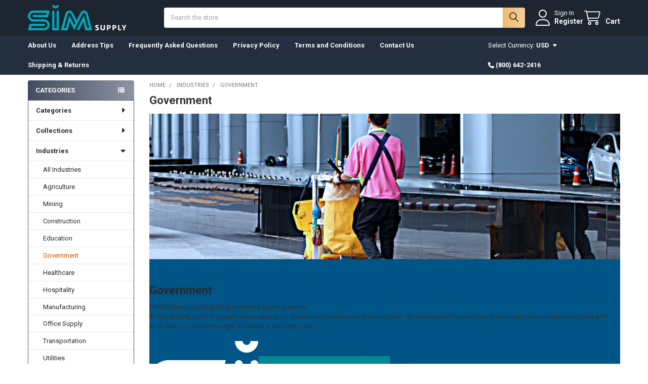

--- FILE ---
content_type: text/html; charset=UTF-8
request_url: https://www.simsupply.com/industries/government/
body_size: 26629
content:


    <!DOCTYPE html>
<html class="no-js" lang="en">
        <head>
        <title>Industries - Government - SIM Supply</title>
        <link rel="dns-prefetch preconnect" href="https://cdn11.bigcommerce.com/s-x9zrb" crossorigin><link rel="dns-prefetch preconnect" href="https://fonts.googleapis.com/" crossorigin><link rel="dns-prefetch preconnect" href="https://fonts.gstatic.com/" crossorigin>
        <link rel='canonical' href='https://www.simsupply.com/industries/government/' /><meta name='platform' content='bigcommerce.stencil' />
        
        

        <link href="https://cdn11.bigcommerce.com/s-x9zrb/product_images/sim-favicon.png?t=1572098543" rel="shortcut icon">
        <meta name="viewport" content="width=device-width, initial-scale=1">

        <script nonce="">
            document.documentElement.className = document.documentElement.className.replace('no-js', 'js');
        </script>

        <script nonce="">
    function browserSupportsAllFeatures() {
        return window.Promise
            && window.fetch
            && window.URL
            && window.URLSearchParams
            && window.WeakMap
            // object-fit support
            && ('objectFit' in document.documentElement.style);
    }

    function loadScript(src) {
        var js = document.createElement('script');
        js.src = src;
        js.nonce = '';
        js.onerror = function () {
            console.error('Failed to load polyfill script ' + src);
        };
        document.head.appendChild(js);
    }

    if (!browserSupportsAllFeatures()) {
        loadScript('https://cdn11.bigcommerce.com/s-x9zrb/stencil/9b3b5700-5f4b-013e-6c37-1a0fb6fac6f9/e/f78802f0-6a52-013e-ae5f-52ccad0afc2b/dist/theme-bundle.polyfills.js');
    }
</script>
        <script nonce="">window.consentManagerTranslations = `{"locale":"en","locales":{"consent_manager.data_collection_warning":"en","consent_manager.accept_all_cookies":"en","consent_manager.gdpr_settings":"en","consent_manager.data_collection_preferences":"en","consent_manager.manage_data_collection_preferences":"en","consent_manager.use_data_by_cookies":"en","consent_manager.data_categories_table":"en","consent_manager.allow":"en","consent_manager.accept":"en","consent_manager.deny":"en","consent_manager.dismiss":"en","consent_manager.reject_all":"en","consent_manager.category":"en","consent_manager.purpose":"en","consent_manager.functional_category":"en","consent_manager.functional_purpose":"en","consent_manager.analytics_category":"en","consent_manager.analytics_purpose":"en","consent_manager.targeting_category":"en","consent_manager.advertising_category":"en","consent_manager.advertising_purpose":"en","consent_manager.essential_category":"en","consent_manager.esential_purpose":"en","consent_manager.yes":"en","consent_manager.no":"en","consent_manager.not_available":"en","consent_manager.cancel":"en","consent_manager.save":"en","consent_manager.back_to_preferences":"en","consent_manager.close_without_changes":"en","consent_manager.unsaved_changes":"en","consent_manager.by_using":"en","consent_manager.agree_on_data_collection":"en","consent_manager.change_preferences":"en","consent_manager.cancel_dialog_title":"en","consent_manager.privacy_policy":"en","consent_manager.allow_category_tracking":"en","consent_manager.disallow_category_tracking":"en"},"translations":{"consent_manager.data_collection_warning":"We use cookies (and other similar technologies) to collect data to improve your shopping experience.","consent_manager.accept_all_cookies":"Accept All Cookies","consent_manager.gdpr_settings":"Settings","consent_manager.data_collection_preferences":"Website Data Collection Preferences","consent_manager.manage_data_collection_preferences":"Manage Website Data Collection Preferences","consent_manager.use_data_by_cookies":" uses data collected by cookies and JavaScript libraries to improve your shopping experience.","consent_manager.data_categories_table":"The table below outlines how we use this data by category. To opt out of a category of data collection, select 'No' and save your preferences.","consent_manager.allow":"Allow","consent_manager.accept":"Accept","consent_manager.deny":"Deny","consent_manager.dismiss":"Dismiss","consent_manager.reject_all":"Reject all","consent_manager.category":"Category","consent_manager.purpose":"Purpose","consent_manager.functional_category":"Functional","consent_manager.functional_purpose":"Enables enhanced functionality, such as videos and live chat. If you do not allow these, then some or all of these functions may not work properly.","consent_manager.analytics_category":"Analytics","consent_manager.analytics_purpose":"Provide statistical information on site usage, e.g., web analytics so we can improve this website over time.","consent_manager.targeting_category":"Targeting","consent_manager.advertising_category":"Advertising","consent_manager.advertising_purpose":"Used to create profiles or personalize content to enhance your shopping experience.","consent_manager.essential_category":"Essential","consent_manager.esential_purpose":"Essential for the site and any requested services to work, but do not perform any additional or secondary function.","consent_manager.yes":"Yes","consent_manager.no":"No","consent_manager.not_available":"N/A","consent_manager.cancel":"Cancel","consent_manager.save":"Save","consent_manager.back_to_preferences":"Back to Preferences","consent_manager.close_without_changes":"You have unsaved changes to your data collection preferences. Are you sure you want to close without saving?","consent_manager.unsaved_changes":"You have unsaved changes","consent_manager.by_using":"By using our website, you're agreeing to our","consent_manager.agree_on_data_collection":"By using our website, you're agreeing to the collection of data as described in our ","consent_manager.change_preferences":"You can change your preferences at any time","consent_manager.cancel_dialog_title":"Are you sure you want to cancel?","consent_manager.privacy_policy":"Privacy Policy","consent_manager.allow_category_tracking":"Allow [CATEGORY_NAME] tracking","consent_manager.disallow_category_tracking":"Disallow [CATEGORY_NAME] tracking"}}`;</script>

        <script nonce="">
            window.lazySizesConfig = window.lazySizesConfig || {};
            window.lazySizesConfig.loadMode = 1;
        </script>
        <script async src="https://cdn11.bigcommerce.com/s-x9zrb/stencil/9b3b5700-5f4b-013e-6c37-1a0fb6fac6f9/e/f78802f0-6a52-013e-ae5f-52ccad0afc2b/dist/theme-bundle.head_async.js" nonce=""></script>

            <link href="https://fonts.googleapis.com/css?family=Roboto:700,400&display=block" rel="stylesheet">
            <script async src="https://cdn11.bigcommerce.com/s-x9zrb/stencil/9b3b5700-5f4b-013e-6c37-1a0fb6fac6f9/e/f78802f0-6a52-013e-ae5f-52ccad0afc2b/dist/theme-bundle.font.js" nonce=""></script>
            <link data-stencil-stylesheet href="https://cdn11.bigcommerce.com/s-x9zrb/stencil/9b3b5700-5f4b-013e-6c37-1a0fb6fac6f9/e/f78802f0-6a52-013e-ae5f-52ccad0afc2b/css/theme-c5aaa730-6a1e-013e-65ef-4e85ae080c9a.css" rel="stylesheet">
            <!-- Start Tracking Code for analytics_facebook -->

<script>
!function(f,b,e,v,n,t,s){if(f.fbq)return;n=f.fbq=function(){n.callMethod?n.callMethod.apply(n,arguments):n.queue.push(arguments)};if(!f._fbq)f._fbq=n;n.push=n;n.loaded=!0;n.version='2.0';n.queue=[];t=b.createElement(e);t.async=!0;t.src=v;s=b.getElementsByTagName(e)[0];s.parentNode.insertBefore(t,s)}(window,document,'script','https://connect.facebook.net/en_US/fbevents.js');

fbq('set', 'autoConfig', 'false', '2768724396731026');
fbq('dataProcessingOptions', ['LDU'], 0, 0);
fbq('init', '2768724396731026', {"external_id":"543104cb-c301-4a19-bf16-0224540f4327"});
fbq('set', 'agent', 'bigcommerce', '2768724396731026');

function trackEvents() {
    var pathName = window.location.pathname;

    fbq('track', 'PageView', {}, "");

    // Search events start -- only fire if the shopper lands on the /search.php page
    if (pathName.indexOf('/search.php') === 0 && getUrlParameter('search_query')) {
        fbq('track', 'Search', {
            content_type: 'product_group',
            content_ids: [],
            search_string: getUrlParameter('search_query')
        });
    }
    // Search events end

    // Wishlist events start -- only fire if the shopper attempts to add an item to their wishlist
    if (pathName.indexOf('/wishlist.php') === 0 && getUrlParameter('added_product_id')) {
        fbq('track', 'AddToWishlist', {
            content_type: 'product_group',
            content_ids: []
        });
    }
    // Wishlist events end

    // Lead events start -- only fire if the shopper subscribes to newsletter
    if (pathName.indexOf('/subscribe.php') === 0 && getUrlParameter('result') === 'success') {
        fbq('track', 'Lead', {});
    }
    // Lead events end

    // Registration events start -- only fire if the shopper registers an account
    if (pathName.indexOf('/login.php') === 0 && getUrlParameter('action') === 'account_created') {
        fbq('track', 'CompleteRegistration', {}, "");
    }
    // Registration events end

    

    function getUrlParameter(name) {
        var cleanName = name.replace(/[\[]/, '\[').replace(/[\]]/, '\]');
        var regex = new RegExp('[\?&]' + cleanName + '=([^&#]*)');
        var results = regex.exec(window.location.search);
        return results === null ? '' : decodeURIComponent(results[1].replace(/\+/g, ' '));
    }
}

if (window.addEventListener) {
    window.addEventListener("load", trackEvents, false)
}
</script>
<noscript><img height="1" width="1" style="display:none" alt="null" src="https://www.facebook.com/tr?id=2768724396731026&ev=PageView&noscript=1&a=plbigcommerce1.2&eid="/></noscript>

<!-- End Tracking Code for analytics_facebook -->

<!-- Start Tracking Code for analytics_googleanalytics4 -->

<script data-cfasync="false" src="https://cdn11.bigcommerce.com/shared/js/google_analytics4_bodl_subscribers-358423becf5d870b8b603a81de597c10f6bc7699.js" integrity="sha256-gtOfJ3Avc1pEE/hx6SKj/96cca7JvfqllWA9FTQJyfI=" crossorigin="anonymous"></script>
<script data-cfasync="false">
  (function () {
    window.dataLayer = window.dataLayer || [];

    function gtag(){
        dataLayer.push(arguments);
    }

    function initGA4(event) {
         function setupGtag() {
            function configureGtag() {
                gtag('js', new Date());
                gtag('set', 'developer_id.dMjk3Nj', true);
                gtag('config', 'G-XDTPFS50KV');
            }

            var script = document.createElement('script');

            script.src = 'https://www.googletagmanager.com/gtag/js?id=G-XDTPFS50KV';
            script.async = true;
            script.onload = configureGtag;

            document.head.appendChild(script);
        }

        setupGtag();

        if (typeof subscribeOnBodlEvents === 'function') {
            subscribeOnBodlEvents('G-XDTPFS50KV', false);
        }

        window.removeEventListener(event.type, initGA4);
    }

    

    var eventName = document.readyState === 'complete' ? 'consentScriptsLoaded' : 'DOMContentLoaded';
    window.addEventListener(eventName, initGA4, false);
  })()
</script>

<!-- End Tracking Code for analytics_googleanalytics4 -->

<!-- Start Tracking Code for analytics_siteverification -->

<!--Bolt Addition-->
<style>
    label[for="radio-cheque"] {
        display: none !important;
    }
</style>
<script>
    setInterval(function() {
        var tags = document.getElementsByClassName("orderConfirmation-section");
        for (var i = 0; i < tags.length; i++) {
            var elm = tags[i];
            var txt = elm.innerText || elm.innerHTML;
            if (txt.includes("Bolt")) {
                elm.style.display = 'none';
            }
        }
    }, 200);
</script>
<!--End Bolt Addition-->

<!-- Global site tag (gtag.js) - Google Ads: 979857051 -->
<script async src="https://www.googletagmanager.com/gtag/js?id=AW-979857051"></script>
<script>
  window.dataLayer = window.dataLayer || [];
  function gtag(){dataLayer.push(arguments);}
  gtag('js', new Date());
  gtag('config','AW-979857051', {'allow_enhanced_conversions':true});
</script>



<!-- End Tracking Code for analytics_siteverification -->


<script type="text/javascript" src="https://checkout-sdk.bigcommerce.com/v1/loader.js" defer ></script>
<script type="text/javascript">
fbq('track', 'ViewCategory', {"content_ids":[],"content_type":"product_group","content_category":"Government"});
</script>
<script type="text/javascript">
var BCData = {};
</script>
<script src="https://cdn.attn.tv/simsupply/dtag.js"></script><script type="text/javascript" src="//script.crazyegg.com/pages/scripts/0010/4992.js" async="async" ></script><script>
window.uetq = window.uetq || [];

// Look for a 'purchase' event in the dataLayer
// This assumes the dataLayer is initialized and populated by Bolt
// You might need to adjust 'dataLayer[i].ecommerce.purchase' based on Bolt's exact structure
if (typeof dataLayer !== 'undefined' && dataLayer.length > 0) {
    for (var i = 0; i < dataLayer.length; i++) {
        // Find the specific 'purchase' event pushed by Bolt
        if (dataLayer[i].event === 'purchase' && dataLayer[i].ecommerce && dataLayer[i].ecommerce.purchase) {
            var purchaseData = dataLayer[i].ecommerce.purchase; // This object holds your values
            // If Bolt nests transaction data, you might need purchaseData.transactions[0]
            // Example: var transaction = purchaseData.transactions && purchaseData.transactions.length > 0 ? purchaseData.transactions[0] : null;

            // Extract the values
            var orderValue = purchaseData.value;    // Common GA4 structure for total purchase value
            var orderCurrency = purchaseData.currency; // Common GA4 structure for currency
            var orderId = purchaseData.transaction_id; // Common GA4 structure for transaction ID

            // Ensure values are present before pushing
            if (orderValue && orderCurrency && orderId) {
                window.uetq.push('event', 'purchase', {
                    'revenue_value': orderValue,
                    'currency': orderCurrency,
                    'transaction_id': orderId
                });
            }
            break; // Stop after finding and processing the first purchase event
        }
    }
}
</script>
 <script data-cfasync="false" src="https://microapps.bigcommerce.com/bodl-events/1.9.4/index.js" integrity="sha256-Y0tDj1qsyiKBRibKllwV0ZJ1aFlGYaHHGl/oUFoXJ7Y=" nonce="" crossorigin="anonymous"></script>
 <script data-cfasync="false" nonce="">

 (function() {
    function decodeBase64(base64) {
       const text = atob(base64);
       const length = text.length;
       const bytes = new Uint8Array(length);
       for (let i = 0; i < length; i++) {
          bytes[i] = text.charCodeAt(i);
       }
       const decoder = new TextDecoder();
       return decoder.decode(bytes);
    }
    window.bodl = JSON.parse(decodeBase64("[base64]"));
 })()

 </script>

<script nonce="">
(function () {
    var xmlHttp = new XMLHttpRequest();

    xmlHttp.open('POST', 'https://bes.gcp.data.bigcommerce.com/nobot');
    xmlHttp.setRequestHeader('Content-Type', 'application/json');
    xmlHttp.send('{"store_id":"860050","timezone_offset":"-6.0","timestamp":"2026-01-15T05:00:49.97255100Z","visit_id":"055cd17a-f239-4dc9-8fc4-ac0f717e66c9","channel_id":1}');
})();
</script>

        

        <!-- snippet location htmlhead -->

         
    </head>
    <body class="csscolumns papaSupermarket-layout--left-sidebar
        papaSupermarket-style--compact
        papaSupermarket-pageType--category
        papaSupermarket-page--pages-category
        emthemesModez-productUniform
        
        papaSupermarket--showAllCategoriesMenu
        
        
        has-faceted
        
        
        
        " id="topOfPage">


        <!-- snippet location header -->
        <svg data-src="https://cdn11.bigcommerce.com/s-x9zrb/stencil/9b3b5700-5f4b-013e-6c37-1a0fb6fac6f9/e/f78802f0-6a52-013e-ae5f-52ccad0afc2b/img/icon-sprite.svg" class="icons-svg-sprite"></svg>

        <header class="header" role="banner"  data-stickymenu>
    <a href="#" class="mobileMenu-toggle" data-mobile-menu-toggle="menu">
        <span class="mobileMenu-toggleIcon">Toggle menu</span>
    </a>


    <div class="emthemesModez-header-userSection emthemesModez-header-userSection--logo-left">
        <div class="container">
                <div class="header-logo header-logo--left">
                    <a href="https://www.simsupply.com/" data-instantload='{"page":"home"}'>
            <div class="header-logo-image-container">
                <img class="header-logo-image" src="https://cdn11.bigcommerce.com/s-x9zrb/images/stencil/250x50/logo_1756151435__60756.original.png" srcset="https://cdn11.bigcommerce.com/s-x9zrb/images/stencil/250x50/logo_1756151435__60756.original.png 1x, https://cdn11.bigcommerce.com/s-x9zrb/images/stencil/500w/logo_1756151435__60756.original.png 2x" alt="test" title="test">
            </div>
</a>
                </div>

            <nav class="navUser">
    
    <ul class="navUser-section navUser-section--alt">
        <li class="navUser-item navUser-item--recentlyViewed">
            <a class="navUser-action navUser-action--recentlyViewed" href="#recently-viewed" data-dropdown="recently-viewed-dropdown" data-options="align:right" title="Recently Viewed" style="display:none">
                <i class="icon"><svg><use href="#icon-recent-list" /></svg></i>
                <span class="navUser-item-recentlyViewedLabel"><span class='firstword'>Recently </span>Viewed</span>
            </a>
            <div class="dropdown-menu" id="recently-viewed-dropdown" data-dropdown-content aria-hidden="true"></div>
        </li>


        

            <li class="navUser-item navUser-item--account">
                <i class="icon"><svg><use href="#icon-user" /></svg></i>
                <span class="navUser-actions">
                        <span class="navUser-subtitle">
                            <a class="navUser-action" href="/login.php">
                                <span class="navUser-item-loginLabel">Sign In</span>
                            </a>
                        </span>
                            <a class="navUser-action" href="/login.php?action=create_account">Register</a>
                </span>
            </li>

        <li class="navUser-item navUser-item--cart">
            <a
                class="navUser-action navUser-action--cart"
                data-cart-preview
                data-dropdown="cart-preview-dropdown"
                data-options="align:right"
                href="/cart.php"
                title="Cart">
                <i class="icon"><svg><use href="#icon-cart" /></svg></i>
                <span class="_rows">
                    <span class="countPill cart-quantity"></span>
                    <span class="navUser-item-cartLabel">Cart</span>
                </span>
            </a>

            <div class="dropdown-menu" id="cart-preview-dropdown" data-dropdown-content aria-hidden="true"></div>
        </li>
    </ul>
</nav>

            <div class="emthemesModez-quickSearch" data-prevent-quick-search-close>
    <!-- snippet location forms_search -->
    <form class="form" action="/search.php">
        <fieldset class="form-fieldset">
            <div class="form-field">
                <label class="is-srOnly" for="search_query">Search</label>
                <div class="form-prefixPostfix wrap">
                    <input class="form-input" data-search-quick name="search_query" id="search_query" data-error-message="Search field cannot be empty." placeholder="Search the store" autocomplete="off">
                    <input type="submit" class="button button--primary form-prefixPostfix-button--postfix" value="Search" />
                </div>
            </div>
        </fieldset>
    </form>
</div>        </div>
    </div>

    <div class="navPages-container navPages-container--bg" id="menu" data-menu>
        <div class="container">
            <nav class="navPages">

        <div class="emthemesModez-navPages-verticalCategories-container">
            <a class="navPages-action has-subMenu" role="none">Categories</a>
            <div class="emthemesModez-verticalCategories is-open " id="emthemesModez-verticalCategories" data-emthemesmodez-fix-height="emthemesModez-section1-container">
                <ul class="navPages-list navPages-list--categories">

                            <li class="navPages-item">
                                <a class="navPages-action has-subMenu " href="https://www.simsupply.com/category/"
    data-instantload
    
    data-collapsible="navPages-51334"
    data-collapsible-disabled-breakpoint="medium"
    data-collapsible-disabled-state="open"
    data-collapsible-enabled-state="closed">
    Categories <i class="icon navPages-action-moreIcon" aria-hidden="true"><svg><use href="#icon-caret-down" /></svg></i>
</a>
<div class="navPage-subMenu
    " id="navPages-51334" aria-hidden="true" tabindex="-1">
    <ul class="navPage-subMenu-list">
        <li class="navPage-subMenu-item">
            <a class="navPage-subMenu-action navPages-action" href="https://www.simsupply.com/category/" data-instantload>All Categories</a>
        </li>
            <li class="navPage-subMenu-item">
                    <a class="navPage-subMenu-action navPages-action" href="https://www.simsupply.com/categories/adhesives-sealants-and-tape/" data-instantload >Adhesives Sealants and Tape</a>
            </li>
            <li class="navPage-subMenu-item">
                    <a class="navPage-subMenu-action navPages-action" href="https://www.simsupply.com/categories/automotive/" data-instantload >Automotive</a>
            </li>
            <li class="navPage-subMenu-item">
                    <a class="navPage-subMenu-action navPages-action" href="https://www.simsupply.com/categories/building-materials/" data-instantload >Building Materials</a>
            </li>
            <li class="navPage-subMenu-item">
                    <a class="navPage-subMenu-action navPages-action" href="https://www.simsupply.com/categories/fasteners/" data-instantload >Fasteners</a>
            </li>
            <li class="navPage-subMenu-item">
                    <a class="navPage-subMenu-action navPages-action" href="https://www.simsupply.com/categories/furniture-and-decor/" data-instantload >Furniture and Decor</a>
            </li>
            <li class="navPage-subMenu-item">
                    <a class="navPage-subMenu-action navPages-action" href="https://www.simsupply.com/categories/hardware/" data-instantload >Hardware</a>
            </li>
            <li class="navPage-subMenu-item">
                    <a class="navPage-subMenu-action navPages-action" href="https://www.simsupply.com/categories/holiday-decorations/" data-instantload >Holiday Decorations</a>
            </li>
            <li class="navPage-subMenu-item">
                    <a class="navPage-subMenu-action navPages-action" href="https://www.simsupply.com/categories/hospitality-and-food-service/" data-instantload >Hospitality and Food Service</a>
            </li>
            <li class="navPage-subMenu-item">
                    <a class="navPage-subMenu-action navPages-action" href="https://www.simsupply.com/categories/housewares/" data-instantload >Housewares</a>
            </li>
            <li class="navPage-subMenu-item">
                    <a class="navPage-subMenu-action navPages-action" href="https://www.simsupply.com/categories/hvac/" data-instantload >HVAC</a>
            </li>
            <li class="navPage-subMenu-item">
                    <a class="navPage-subMenu-action navPages-action" href="https://www.simsupply.com/categories/industrial/" data-instantload >Industrial</a>
            </li>
            <li class="navPage-subMenu-item">
                    <a class="navPage-subMenu-action navPages-action" href="https://www.simsupply.com/categories/lab-supplies/" data-instantload >Lab Supplies</a>
            </li>
            <li class="navPage-subMenu-item">
                    <a class="navPage-subMenu-action navPages-action" href="https://www.simsupply.com/categories/lawn-and-garden/" data-instantload >Lawn and Garden</a>
            </li>
            <li class="navPage-subMenu-item">
                    <a class="navPage-subMenu-action navPages-action" href="https://www.simsupply.com/categories/lighting/" data-instantload >Lighting</a>
            </li>
            <li class="navPage-subMenu-item">
                    <a class="navPage-subMenu-action navPages-action" href="https://www.simsupply.com/categories/medical-supplies/" data-instantload >Medical Supplies</a>
            </li>
            <li class="navPage-subMenu-item">
                    <a class="navPage-subMenu-action navPages-action" href="https://www.simsupply.com/categories/miscellaneous/" data-instantload >Miscellaneous</a>
            </li>
            <li class="navPage-subMenu-item">
                    <a class="navPage-subMenu-action navPages-action" href="https://www.simsupply.com/categories/mro-supplies/" data-instantload >MRO Supplies</a>
            </li>
            <li class="navPage-subMenu-item">
                    <a class="navPage-subMenu-action navPages-action" href="https://www.simsupply.com/categories/office/" data-instantload >Office</a>
            </li>
            <li class="navPage-subMenu-item">
                    <a class="navPage-subMenu-action navPages-action" href="https://www.simsupply.com/categories/outdoor-living/" data-instantload >Outdoor Living</a>
            </li>
            <li class="navPage-subMenu-item">
                    <a class="navPage-subMenu-action navPages-action" href="https://www.simsupply.com/categories/paint-and-supplies/" data-instantload >Paint and Supplies</a>
            </li>
            <li class="navPage-subMenu-item">
                    <a class="navPage-subMenu-action navPages-action" href="https://www.simsupply.com/categories/pet-supplies/" data-instantload >Pet Supplies</a>
            </li>
            <li class="navPage-subMenu-item">
                    <a class="navPage-subMenu-action navPages-action" href="https://www.simsupply.com/categories/plumbing/" data-instantload >Plumbing</a>
            </li>
            <li class="navPage-subMenu-item">
                    <a class="navPage-subMenu-action navPages-action" href="https://www.simsupply.com/categories/pumps/" data-instantload >Pumps</a>
            </li>
            <li class="navPage-subMenu-item">
                    <a class="navPage-subMenu-action navPages-action" href="https://www.simsupply.com/categories/school/" data-instantload >School</a>
            </li>
            <li class="navPage-subMenu-item">
                    <a class="navPage-subMenu-action navPages-action" href="https://www.simsupply.com/categories/tools/" data-instantload >Tools</a>
            </li>
            <li class="navPage-subMenu-item">
                    <a class="navPage-subMenu-action navPages-action" href="https://www.simsupply.com/categories/electrical/" data-instantload >Electrical</a>
            </li>
            <li class="navPage-subMenu-item">
                    <a class="navPage-subMenu-action navPages-action" href="https://www.simsupply.com/categories/safety-and-security" data-instantload >Safety and Security</a>
            </li>
    </ul>
</div>
                            </li>
                            <li class="navPages-item">
                                <a class="navPages-action has-subMenu " href="https://www.simsupply.com/collections/"
    data-instantload
    
    data-collapsible="navPages-51822"
    data-collapsible-disabled-breakpoint="medium"
    data-collapsible-disabled-state="open"
    data-collapsible-enabled-state="closed">
    Collections <i class="icon navPages-action-moreIcon" aria-hidden="true"><svg><use href="#icon-caret-down" /></svg></i>
</a>
<div class="navPage-subMenu
    " id="navPages-51822" aria-hidden="true" tabindex="-1">
    <ul class="navPage-subMenu-list">
        <li class="navPage-subMenu-item">
            <a class="navPage-subMenu-action navPages-action" href="https://www.simsupply.com/collections/" data-instantload>All Collections</a>
        </li>
            <li class="navPage-subMenu-item">
                    <a class="navPage-subMenu-action navPages-action" href="https://www.simsupply.com/collections/breakroom/" data-instantload >Breakroom</a>
            </li>
            <li class="navPage-subMenu-item">
                    <a class="navPage-subMenu-action navPages-action" href="https://www.simsupply.com/collections/dont-forget-to-write/" data-instantload >Don&#x27;t Forget To Write</a>
            </li>
            <li class="navPage-subMenu-item">
                    <a class="navPage-subMenu-action navPages-action" href="https://www.simsupply.com/collections/meticulous-organization-1/" data-instantload >Meticulous Organization</a>
            </li>
            <li class="navPage-subMenu-item">
                    <a class="navPage-subMenu-action navPages-action" href="https://www.simsupply.com/collections/meticulous-organization/" data-instantload >Organization Products</a>
            </li>
    </ul>
</div>
                            </li>
                            <li class="navPages-item">
                                <a class="navPages-action has-subMenu " href="https://www.simsupply.com/industries/"
    data-instantload
    
    data-collapsible="navPages-51809"
    data-collapsible-disabled-breakpoint="medium"
    data-collapsible-disabled-state="open"
    data-collapsible-enabled-state="closed">
    Industries <i class="icon navPages-action-moreIcon" aria-hidden="true"><svg><use href="#icon-caret-down" /></svg></i>
</a>
<div class="navPage-subMenu
    " id="navPages-51809" aria-hidden="true" tabindex="-1">
    <ul class="navPage-subMenu-list">
        <li class="navPage-subMenu-item">
            <a class="navPage-subMenu-action navPages-action" href="https://www.simsupply.com/industries/" data-instantload>All Industries</a>
        </li>
            <li class="navPage-subMenu-item">
                    <a class="navPage-subMenu-action navPages-action" href="https://www.simsupply.com/industries/agriculture/" data-instantload >Agriculture</a>
            </li>
            <li class="navPage-subMenu-item">
                    <a class="navPage-subMenu-action navPages-action" href="https://www.simsupply.com/industries/mining-1/" data-instantload >Mining</a>
            </li>
            <li class="navPage-subMenu-item">
                    <a class="navPage-subMenu-action navPages-action" href="https://www.simsupply.com/industries/construction/" data-instantload >Construction</a>
            </li>
            <li class="navPage-subMenu-item">
                    <a class="navPage-subMenu-action navPages-action" href="https://www.simsupply.com/industries/education/" data-instantload >Education</a>
            </li>
            <li class="navPage-subMenu-item">
                    <a class="navPage-subMenu-action navPages-action" href="https://www.simsupply.com/industries/government/" data-instantload >Government</a>
            </li>
            <li class="navPage-subMenu-item">
                    <a class="navPage-subMenu-action navPages-action" href="https://www.simsupply.com/industries/healthcare/" data-instantload >Healthcare</a>
            </li>
            <li class="navPage-subMenu-item">
                    <a class="navPage-subMenu-action navPages-action" href="https://www.simsupply.com/industries/hospitality/" data-instantload >Hospitality</a>
            </li>
            <li class="navPage-subMenu-item">
                    <a class="navPage-subMenu-action navPages-action" href="https://www.simsupply.com/industries/manufacturing/" data-instantload >Manufacturing</a>
            </li>
            <li class="navPage-subMenu-item">
                    <a class="navPage-subMenu-action navPages-action" href="https://www.simsupply.com/industries/office-supply/" data-instantload >Office Supply</a>
            </li>
            <li class="navPage-subMenu-item">
                    <a class="navPage-subMenu-action navPages-action" href="https://www.simsupply.com/industries/transportation/" data-instantload >Transportation</a>
            </li>
            <li class="navPage-subMenu-item">
                    <a class="navPage-subMenu-action navPages-action" href="https://www.simsupply.com/industries/utilities/" data-instantload >Utilities</a>
            </li>
    </ul>
</div>
                            </li>
                            <li class="navPages-item">
                                <a class="navPages-action" href="https://www.simsupply.com/daily-deals/" data-instantload >Daily Deals</a>
                            </li>
                            <li class="navPages-item">
                                <a class="navPages-action has-subMenu " href="https://www.simsupply.com/departments/"
    data-instantload
    
    data-collapsible="navPages-22759"
    data-collapsible-disabled-breakpoint="medium"
    data-collapsible-disabled-state="open"
    data-collapsible-enabled-state="closed">
    Departments <i class="icon navPages-action-moreIcon" aria-hidden="true"><svg><use href="#icon-caret-down" /></svg></i>
</a>
<div class="navPage-subMenu
    " id="navPages-22759" aria-hidden="true" tabindex="-1">
    <ul class="navPage-subMenu-list">
        <li class="navPage-subMenu-item">
            <a class="navPage-subMenu-action navPages-action" href="https://www.simsupply.com/departments/" data-instantload>All Departments</a>
        </li>
            <li class="navPage-subMenu-item">
                    <a class="navPage-subMenu-action navPages-action" href="https://www.simsupply.com/departments/abrasives/" data-instantload >Abrasives</a>
            </li>
            <li class="navPage-subMenu-item">
                    <a class="navPage-subMenu-action navPages-action" href="https://www.simsupply.com/departments/adhesives-sealants-tapes/" data-instantload >Adhesives Sealants &amp; Tapes</a>
            </li>
            <li class="navPage-subMenu-item">
                    <a class="navPage-subMenu-action navPages-action" href="https://www.simsupply.com/departments/auto/" data-instantload >Auto</a>
            </li>
            <li class="navPage-subMenu-item">
                    <a class="navPage-subMenu-action navPages-action" href="https://www.simsupply.com/departments/b2b/" data-instantload >B2B</a>
            </li>
            <li class="navPage-subMenu-item">
                    <a class="navPage-subMenu-action navPages-action" href="https://www.simsupply.com/departments/carts-trucks/" data-instantload >Carts &amp; Trucks</a>
            </li>
            <li class="navPage-subMenu-item">
                    <a class="navPage-subMenu-action navPages-action" href="https://www.simsupply.com/departments/chemicals-lubricants/" data-instantload >Chemicals &amp; Lubricants</a>
            </li>
            <li class="navPage-subMenu-item">
                    <a class="navPage-subMenu-action navPages-action" href="https://www.simsupply.com/departments/cleaning-supplies/" data-instantload >Cleaning Supplies</a>
            </li>
            <li class="navPage-subMenu-item">
                    <a class="navPage-subMenu-action navPages-action" href="https://www.simsupply.com/departments/cutting-tools/" data-instantload >Cutting Tools</a>
            </li>
            <li class="navPage-subMenu-item">
                    <a class="navPage-subMenu-action navPages-action" href="https://www.simsupply.com/departments/electrical-products/" data-instantload >Electrical Products</a>
            </li>
            <li class="navPage-subMenu-item">
                    <a class="navPage-subMenu-action navPages-action" href="https://www.simsupply.com/departments/fasteners/" data-instantload >Fasteners</a>
            </li>
            <li class="navPage-subMenu-item">
                    <a class="navPage-subMenu-action navPages-action" href="https://www.simsupply.com/departments/fire/" data-instantload >Fire</a>
            </li>
            <li class="navPage-subMenu-item">
                    <a class="navPage-subMenu-action navPages-action" href="https://www.simsupply.com/departments/furniture/" data-instantload >Furniture</a>
            </li>
            <li class="navPage-subMenu-item">
                    <a class="navPage-subMenu-action navPages-action" href="https://www.simsupply.com/departments/furniture-decor/" data-instantload >Furniture &amp; Decor</a>
            </li>
            <li class="navPage-subMenu-item">
                    <a class="navPage-subMenu-action navPages-action" href="https://www.simsupply.com/departments/general-supplies/" data-instantload >General Supplies</a>
            </li>
            <li class="navPage-subMenu-item">
                    <a class="navPage-subMenu-action navPages-action" href="https://www.simsupply.com/departments/hand-tools/" data-instantload >Hand Tools</a>
            </li>
            <li class="navPage-subMenu-item">
                    <a class="navPage-subMenu-action navPages-action" href="https://www.simsupply.com/departments/hvac-fans/" data-instantload >HVAC &amp; Fans</a>
            </li>
            <li class="navPage-subMenu-item">
                    <a class="navPage-subMenu-action navPages-action" href="https://www.simsupply.com/departments/hydraulics-pneumatics/" data-instantload >Hydraulics &amp; Pneumatics</a>
            </li>
            <li class="navPage-subMenu-item">
                    <a class="navPage-subMenu-action navPages-action" href="https://www.simsupply.com/departments/institution/" data-instantload >Institution</a>
            </li>
            <li class="navPage-subMenu-item">
                    <a class="navPage-subMenu-action navPages-action" href="https://www.simsupply.com/departments/janitorial-cleaning/" data-instantload >Janitorial &amp; Cleaning</a>
            </li>
            <li class="navPage-subMenu-item">
                    <a class="navPage-subMenu-action navPages-action" href="https://www.simsupply.com/departments/janitorial-facility/" data-instantload >Janitorial &amp; Facility</a>
            </li>
            <li class="navPage-subMenu-item">
                    <a class="navPage-subMenu-action navPages-action" href="https://www.simsupply.com/departments/lawn-and-garden/" data-instantload >Lawn and Garden</a>
            </li>
            <li class="navPage-subMenu-item">
                    <a class="navPage-subMenu-action navPages-action" href="https://www.simsupply.com/departments/lighting-electrical/" data-instantload >Lighting &amp; Electrical</a>
            </li>
            <li class="navPage-subMenu-item">
                    <a class="navPage-subMenu-action navPages-action" href="https://www.simsupply.com/departments/machine-maintenance/" data-instantload >Machine Maintenance</a>
            </li>
            <li class="navPage-subMenu-item">
                    <a class="navPage-subMenu-action navPages-action" href="https://www.simsupply.com/departments/material/" data-instantload >Material</a>
            </li>
            <li class="navPage-subMenu-item">
                    <a class="navPage-subMenu-action navPages-action" href="https://www.simsupply.com/departments/material-handling/" data-instantload >Material Handling</a>
            </li>
            <li class="navPage-subMenu-item">
                    <a class="navPage-subMenu-action navPages-action" href="https://www.simsupply.com/departments/metal-working/" data-instantload >Metal Working</a>
            </li>
            <li class="navPage-subMenu-item">
                    <a class="navPage-subMenu-action navPages-action" href="https://www.simsupply.com/departments/office-school-supplies/" data-instantload >Office &amp; School Supplies</a>
            </li>
            <li class="navPage-subMenu-item">
                    <a class="navPage-subMenu-action navPages-action" href="https://www.simsupply.com/departments/packaging-shipping/" data-instantload >Packaging &amp; Shipping</a>
            </li>
            <li class="navPage-subMenu-item">
                    <a class="navPage-subMenu-action navPages-action" href="https://www.simsupply.com/departments/painting-marking/" data-instantload >Painting &amp; Marking</a>
            </li>
            <li class="navPage-subMenu-item">
                    <a class="navPage-subMenu-action navPages-action" href="https://www.simsupply.com/departments/painting-marking-supplies/" data-instantload >Painting &amp; Marking Supplies</a>
            </li>
            <li class="navPage-subMenu-item">
                    <a class="navPage-subMenu-action navPages-action" href="https://www.simsupply.com/departments/plumbing/" data-instantload >Plumbing</a>
            </li>
            <li class="navPage-subMenu-item">
                    <a class="navPage-subMenu-action navPages-action" href="https://www.simsupply.com/departments/plumbing-pumps/" data-instantload >Plumbing &amp; Pumps</a>
            </li>
            <li class="navPage-subMenu-item">
                    <a class="navPage-subMenu-action navPages-action" href="https://www.simsupply.com/departments/power-tools/" data-instantload >Power Tools</a>
            </li>
            <li class="navPage-subMenu-item">
                    <a class="navPage-subMenu-action navPages-action" href="https://www.simsupply.com/departments/power-tools-accessories/" data-instantload >Power Tools &amp; Accessories</a>
            </li>
            <li class="navPage-subMenu-item">
                    <a class="navPage-subMenu-action navPages-action" href="https://www.simsupply.com/departments/safety-security/" data-instantload >Safety &amp; Security</a>
            </li>
            <li class="navPage-subMenu-item">
                    <a class="navPage-subMenu-action navPages-action" href="https://www.simsupply.com/departments/safety-products/" data-instantload >Safety Products</a>
            </li>
            <li class="navPage-subMenu-item">
                    <a class="navPage-subMenu-action navPages-action" href="https://www.simsupply.com/departments/school-supplies/" data-instantload >School Supplies</a>
            </li>
            <li class="navPage-subMenu-item">
                    <a class="navPage-subMenu-action navPages-action" href="https://www.simsupply.com/departments/storage-shelving/" data-instantload >Storage &amp; Shelving</a>
            </li>
            <li class="navPage-subMenu-item">
                    <a class="navPage-subMenu-action navPages-action" href="https://www.simsupply.com/departments/tapes-adhesives/" data-instantload >Tapes &amp; Adhesives</a>
            </li>
            <li class="navPage-subMenu-item">
                    <a class="navPage-subMenu-action navPages-action" href="https://www.simsupply.com/departments/welding-gas-supplies/" data-instantload >Welding &amp; Gas Supplies</a>
            </li>
            <li class="navPage-subMenu-item">
                    <a class="navPage-subMenu-action navPages-action" href="https://www.simsupply.com/departments/wipers-rags/" data-instantload >Wipers &amp; Rags</a>
            </li>
            <li class="navPage-subMenu-item">
                    <a class="navPage-subMenu-action navPages-action" href="https://www.simsupply.com/departments/delete/" data-instantload >_Delete_</a>
            </li>
            <li class="navPage-subMenu-item">
                    <a class="navPage-subMenu-action navPages-action" href="https://www.simsupply.com/departments/clearance/" data-instantload >Clearance</a>
            </li>
            <li class="navPage-subMenu-item">
                    <a class="navPage-subMenu-action navPages-action" href="https://www.simsupply.com/departments/commercial/" data-instantload >Commercial</a>
            </li>
            <li class="navPage-subMenu-item">
                    <a class="navPage-subMenu-action navPages-action" href="https://www.simsupply.com/departments/consumer/" data-instantload >Consumer</a>
            </li>
            <li class="navPage-subMenu-item">
                    <a class="navPage-subMenu-action navPages-action" href="https://www.simsupply.com/hardware/" data-instantload >Hardware</a>
            </li>
            <li class="navPage-subMenu-item">
                    <a class="navPage-subMenu-action navPages-action" href="https://www.simsupply.com/departments/industrial-1/" data-instantload >Industrial</a>
            </li>
            <li class="navPage-subMenu-item">
                    <a class="navPage-subMenu-action navPages-action" href="https://www.simsupply.com/departments/material-handling-equipment/" data-instantload >Material Handling Equipment</a>
            </li>
            <li class="navPage-subMenu-item">
                    <a class="navPage-subMenu-action navPages-action" href="https://www.simsupply.com/departments/office/" data-instantload >Office</a>
            </li>
            <li class="navPage-subMenu-item">
                    <a class="navPage-subMenu-action navPages-action" href="https://www.simsupply.com/departments/sim-stock/" data-instantload >SIM Stock</a>
            </li>
            <li class="navPage-subMenu-item">
                    <a class="navPage-subMenu-action navPages-action" href="https://www.simsupply.com/departments/sporting/" data-instantload >Sporting</a>
            </li>
            <li class="navPage-subMenu-item">
                    <a class="navPage-subMenu-action navPages-action" href="https://www.simsupply.com/departments/miscellaneous/" data-instantload >Miscellaneous</a>
            </li>
    </ul>
</div>
                            </li>
                    
                </ul>
            </div>
        </div>
    
    
        <ul class="navPages-list">
                <li class="navPages-item">
                    <a class="navPages-action" data-instantload href="https://www.simsupply.com/about-us/">About Us</a>
                </li>
                <li class="navPages-item">
                    <a class="navPages-action" data-instantload href="https://www.simsupply.com/address-tips/">Address Tips</a>
                </li>
                <li class="navPages-item">
                    <a class="navPages-action" data-instantload href="https://www.simsupply.com/frequently-asked-questions/">Frequently Asked Questions</a>
                </li>
                <li class="navPages-item">
                    <a class="navPages-action" data-instantload href="https://www.simsupply.com/privacy-policy/">Privacy Policy</a>
                </li>
                <li class="navPages-item">
                    <a class="navPages-action" data-instantload href="https://www.simsupply.com/terms-and-conditions/">Terms and Conditions</a>
                </li>
                <li class="navPages-item">
                    <a class="navPages-action" data-instantload href="https://www.simsupply.com/contact-us/">Contact Us</a>
                </li>
                <li class="navPages-item">
                    <a class="navPages-action" data-instantload href="https://www.simsupply.com/shipping-returns/">Shipping &amp; Returns</a>
                </li>
        </ul>
    <ul class="navPages-list navPages-list--user _showTopHeader">
            <li class="navPages-item navPages-item--currency">
                <a class="navPages-action has-subMenu" href="#" data-collapsible="navPages-currency" aria-controls="navPages-currency" aria-expanded="false">
                    <span class='emthemesModez-currency-label'>Select Currency:&nbsp;</span><span class='emthemesModez-currency-value'>USD</span> <i class="icon navPages-action-moreIcon" aria-hidden="true"><svg><use href="#icon-caret-down"></use></svg></i>
                </a>
                <div class="navPage-subMenu" id="navPages-currency" aria-hidden="true" tabindex="-1">
                    <ul class="navPage-subMenu-list">
                        <li class="navPage-subMenu-item">
                            <a class="navPage-subMenu-action navPages-action" href="https://www.simsupply.com/industries/government/?setCurrencyId=1"
                                data-currency-code="USD"
                                data-cart-currency-switch-url="https://www.simsupply.com/cart/change-currency"
                                data-warning="Promotions and gift certificates that don&#x27;t apply to the new currency will be removed from your cart. Are you sure you want to continue?">
                                    <strong>US Dollars</strong>
                            </a>
                        </li>
                        <li class="navPage-subMenu-item">
                            <a class="navPage-subMenu-action navPages-action" href="https://www.simsupply.com/industries/government/?setCurrencyId=2"
                                data-currency-code="GBP"
                                data-cart-currency-switch-url="https://www.simsupply.com/cart/change-currency"
                                data-warning="Promotions and gift certificates that don&#x27;t apply to the new currency will be removed from your cart. Are you sure you want to continue?">
                                    GBP
                            </a>
                        </li>
                        <li class="navPage-subMenu-item">
                            <a class="navPage-subMenu-action navPages-action" href="https://www.simsupply.com/industries/government/?setCurrencyId=3"
                                data-currency-code="CAD"
                                data-cart-currency-switch-url="https://www.simsupply.com/cart/change-currency"
                                data-warning="Promotions and gift certificates that don&#x27;t apply to the new currency will be removed from your cart. Are you sure you want to continue?">
                                    CAD
                            </a>
                        </li>
                        <li class="navPage-subMenu-item">
                            <a class="navPage-subMenu-action navPages-action" href="https://www.simsupply.com/industries/government/?setCurrencyId=4"
                                data-currency-code="MXN"
                                data-cart-currency-switch-url="https://www.simsupply.com/cart/change-currency"
                                data-warning="Promotions and gift certificates that don&#x27;t apply to the new currency will be removed from your cart. Are you sure you want to continue?">
                                    MXN
                            </a>
                        </li>
                        <li class="navPage-subMenu-item">
                            <a class="navPage-subMenu-action navPages-action" href="https://www.simsupply.com/industries/government/?setCurrencyId=5"
                                data-currency-code="BSD"
                                data-cart-currency-switch-url="https://www.simsupply.com/cart/change-currency"
                                data-warning="Promotions and gift certificates that don&#x27;t apply to the new currency will be removed from your cart. Are you sure you want to continue?">
                                    BSD
                            </a>
                        </li>
                        <li class="navPage-subMenu-item">
                            <a class="navPage-subMenu-action navPages-action" href="https://www.simsupply.com/industries/government/?setCurrencyId=6"
                                data-currency-code="KES"
                                data-cart-currency-switch-url="https://www.simsupply.com/cart/change-currency"
                                data-warning="Promotions and gift certificates that don&#x27;t apply to the new currency will be removed from your cart. Are you sure you want to continue?">
                                    KES
                            </a>
                        </li>
                        <li class="navPage-subMenu-item">
                            <a class="navPage-subMenu-action navPages-action" href="https://www.simsupply.com/industries/government/?setCurrencyId=7"
                                data-currency-code="UGX"
                                data-cart-currency-switch-url="https://www.simsupply.com/cart/change-currency"
                                data-warning="Promotions and gift certificates that don&#x27;t apply to the new currency will be removed from your cart. Are you sure you want to continue?">
                                    UGX
                            </a>
                        </li>
                        <li class="navPage-subMenu-item">
                            <a class="navPage-subMenu-action navPages-action" href="https://www.simsupply.com/industries/government/?setCurrencyId=8"
                                data-currency-code="TRY"
                                data-cart-currency-switch-url="https://www.simsupply.com/cart/change-currency"
                                data-warning="Promotions and gift certificates that don&#x27;t apply to the new currency will be removed from your cart. Are you sure you want to continue?">
                                    TRY
                            </a>
                        </li>
                        <li class="navPage-subMenu-item">
                            <a class="navPage-subMenu-action navPages-action" href="https://www.simsupply.com/industries/government/?setCurrencyId=9"
                                data-currency-code="PHP"
                                data-cart-currency-switch-url="https://www.simsupply.com/cart/change-currency"
                                data-warning="Promotions and gift certificates that don&#x27;t apply to the new currency will be removed from your cart. Are you sure you want to continue?">
                                    PHP
                            </a>
                        </li>
                        <li class="navPage-subMenu-item">
                            <a class="navPage-subMenu-action navPages-action" href="https://www.simsupply.com/industries/government/?setCurrencyId=10"
                                data-currency-code="UAH"
                                data-cart-currency-switch-url="https://www.simsupply.com/cart/change-currency"
                                data-warning="Promotions and gift certificates that don&#x27;t apply to the new currency will be removed from your cart. Are you sure you want to continue?">
                                    UAH
                            </a>
                        </li>
                        <li class="navPage-subMenu-item">
                            <a class="navPage-subMenu-action navPages-action" href="https://www.simsupply.com/industries/government/?setCurrencyId=11"
                                data-currency-code="PLN"
                                data-cart-currency-switch-url="https://www.simsupply.com/cart/change-currency"
                                data-warning="Promotions and gift certificates that don&#x27;t apply to the new currency will be removed from your cart. Are you sure you want to continue?">
                                    PLN
                            </a>
                        </li>
                        <li class="navPage-subMenu-item">
                            <a class="navPage-subMenu-action navPages-action" href="https://www.simsupply.com/industries/government/?setCurrencyId=12"
                                data-currency-code="KRW"
                                data-cart-currency-switch-url="https://www.simsupply.com/cart/change-currency"
                                data-warning="Promotions and gift certificates that don&#x27;t apply to the new currency will be removed from your cart. Are you sure you want to continue?">
                                    KRW
                            </a>
                        </li>
                        <li class="navPage-subMenu-item">
                            <a class="navPage-subMenu-action navPages-action" href="https://www.simsupply.com/industries/government/?setCurrencyId=13"
                                data-currency-code="VND"
                                data-cart-currency-switch-url="https://www.simsupply.com/cart/change-currency"
                                data-warning="Promotions and gift certificates that don&#x27;t apply to the new currency will be removed from your cart. Are you sure you want to continue?">
                                    VND
                            </a>
                        </li>
                        <li class="navPage-subMenu-item">
                            <a class="navPage-subMenu-action navPages-action" href="https://www.simsupply.com/industries/government/?setCurrencyId=14"
                                data-currency-code="JPY"
                                data-cart-currency-switch-url="https://www.simsupply.com/cart/change-currency"
                                data-warning="Promotions and gift certificates that don&#x27;t apply to the new currency will be removed from your cart. Are you sure you want to continue?">
                                    JPY
                            </a>
                        </li>
                        <li class="navPage-subMenu-item">
                            <a class="navPage-subMenu-action navPages-action" href="https://www.simsupply.com/industries/government/?setCurrencyId=15"
                                data-currency-code="SEK"
                                data-cart-currency-switch-url="https://www.simsupply.com/cart/change-currency"
                                data-warning="Promotions and gift certificates that don&#x27;t apply to the new currency will be removed from your cart. Are you sure you want to continue?">
                                    SEK
                            </a>
                        </li>
                        <li class="navPage-subMenu-item">
                            <a class="navPage-subMenu-action navPages-action" href="https://www.simsupply.com/industries/government/?setCurrencyId=16"
                                data-currency-code="EUR"
                                data-cart-currency-switch-url="https://www.simsupply.com/cart/change-currency"
                                data-warning="Promotions and gift certificates that don&#x27;t apply to the new currency will be removed from your cart. Are you sure you want to continue?">
                                    EUR
                            </a>
                        </li>
                        <li class="navPage-subMenu-item">
                            <a class="navPage-subMenu-action navPages-action" href="https://www.simsupply.com/industries/government/?setCurrencyId=17"
                                data-currency-code="IDR"
                                data-cart-currency-switch-url="https://www.simsupply.com/cart/change-currency"
                                data-warning="Promotions and gift certificates that don&#x27;t apply to the new currency will be removed from your cart. Are you sure you want to continue?">
                                    IDR
                            </a>
                        </li>
                        <li class="navPage-subMenu-item">
                            <a class="navPage-subMenu-action navPages-action" href="https://www.simsupply.com/industries/government/?setCurrencyId=18"
                                data-currency-code="CZK"
                                data-cart-currency-switch-url="https://www.simsupply.com/cart/change-currency"
                                data-warning="Promotions and gift certificates that don&#x27;t apply to the new currency will be removed from your cart. Are you sure you want to continue?">
                                    CZK
                            </a>
                        </li>
                        <li class="navPage-subMenu-item">
                            <a class="navPage-subMenu-action navPages-action" href="https://www.simsupply.com/industries/government/?setCurrencyId=19"
                                data-currency-code="RUB"
                                data-cart-currency-switch-url="https://www.simsupply.com/cart/change-currency"
                                data-warning="Promotions and gift certificates that don&#x27;t apply to the new currency will be removed from your cart. Are you sure you want to continue?">
                                    RUB
                            </a>
                        </li>
                        <li class="navPage-subMenu-item">
                            <a class="navPage-subMenu-action navPages-action" href="https://www.simsupply.com/industries/government/?setCurrencyId=20"
                                data-currency-code="MKD"
                                data-cart-currency-switch-url="https://www.simsupply.com/cart/change-currency"
                                data-warning="Promotions and gift certificates that don&#x27;t apply to the new currency will be removed from your cart. Are you sure you want to continue?">
                                    MKD
                            </a>
                        </li>
                        <li class="navPage-subMenu-item">
                            <a class="navPage-subMenu-action navPages-action" href="https://www.simsupply.com/industries/government/?setCurrencyId=21"
                                data-currency-code="MYR"
                                data-cart-currency-switch-url="https://www.simsupply.com/cart/change-currency"
                                data-warning="Promotions and gift certificates that don&#x27;t apply to the new currency will be removed from your cart. Are you sure you want to continue?">
                                    MYR
                            </a>
                        </li>
                        <li class="navPage-subMenu-item">
                            <a class="navPage-subMenu-action navPages-action" href="https://www.simsupply.com/industries/government/?setCurrencyId=22"
                                data-currency-code="DKK"
                                data-cart-currency-switch-url="https://www.simsupply.com/cart/change-currency"
                                data-warning="Promotions and gift certificates that don&#x27;t apply to the new currency will be removed from your cart. Are you sure you want to continue?">
                                    DKK
                            </a>
                        </li>
                        <li class="navPage-subMenu-item">
                            <a class="navPage-subMenu-action navPages-action" href="https://www.simsupply.com/industries/government/?setCurrencyId=23"
                                data-currency-code="CNY"
                                data-cart-currency-switch-url="https://www.simsupply.com/cart/change-currency"
                                data-warning="Promotions and gift certificates that don&#x27;t apply to the new currency will be removed from your cart. Are you sure you want to continue?">
                                    CNY
                            </a>
                        </li>
                        <li class="navPage-subMenu-item">
                            <a class="navPage-subMenu-action navPages-action" href="https://www.simsupply.com/industries/government/?setCurrencyId=24"
                                data-currency-code="BDT"
                                data-cart-currency-switch-url="https://www.simsupply.com/cart/change-currency"
                                data-warning="Promotions and gift certificates that don&#x27;t apply to the new currency will be removed from your cart. Are you sure you want to continue?">
                                    BDT
                            </a>
                        </li>
                        <li class="navPage-subMenu-item">
                            <a class="navPage-subMenu-action navPages-action" href="https://www.simsupply.com/industries/government/?setCurrencyId=25"
                                data-currency-code="ILS"
                                data-cart-currency-switch-url="https://www.simsupply.com/cart/change-currency"
                                data-warning="Promotions and gift certificates that don&#x27;t apply to the new currency will be removed from your cart. Are you sure you want to continue?">
                                    ILS
                            </a>
                        </li>
                        <li class="navPage-subMenu-item">
                            <a class="navPage-subMenu-action navPages-action" href="https://www.simsupply.com/industries/government/?setCurrencyId=26"
                                data-currency-code="BGN"
                                data-cart-currency-switch-url="https://www.simsupply.com/cart/change-currency"
                                data-warning="Promotions and gift certificates that don&#x27;t apply to the new currency will be removed from your cart. Are you sure you want to continue?">
                                    BGN
                            </a>
                        </li>
                        <li class="navPage-subMenu-item">
                            <a class="navPage-subMenu-action navPages-action" href="https://www.simsupply.com/industries/government/?setCurrencyId=27"
                                data-currency-code="BRL"
                                data-cart-currency-switch-url="https://www.simsupply.com/cart/change-currency"
                                data-warning="Promotions and gift certificates that don&#x27;t apply to the new currency will be removed from your cart. Are you sure you want to continue?">
                                    BRL
                            </a>
                        </li>
                        <li class="navPage-subMenu-item">
                            <a class="navPage-subMenu-action navPages-action" href="https://www.simsupply.com/industries/government/?setCurrencyId=28"
                                data-currency-code="BBD"
                                data-cart-currency-switch-url="https://www.simsupply.com/cart/change-currency"
                                data-warning="Promotions and gift certificates that don&#x27;t apply to the new currency will be removed from your cart. Are you sure you want to continue?">
                                    BBD
                            </a>
                        </li>
                        <li class="navPage-subMenu-item">
                            <a class="navPage-subMenu-action navPages-action" href="https://www.simsupply.com/industries/government/?setCurrencyId=29"
                                data-currency-code="HRK"
                                data-cart-currency-switch-url="https://www.simsupply.com/cart/change-currency"
                                data-warning="Promotions and gift certificates that don&#x27;t apply to the new currency will be removed from your cart. Are you sure you want to continue?">
                                    HRK
                            </a>
                        </li>
                        <li class="navPage-subMenu-item">
                            <a class="navPage-subMenu-action navPages-action" href="https://www.simsupply.com/industries/government/?setCurrencyId=30"
                                data-currency-code="AED"
                                data-cart-currency-switch-url="https://www.simsupply.com/cart/change-currency"
                                data-warning="Promotions and gift certificates that don&#x27;t apply to the new currency will be removed from your cart. Are you sure you want to continue?">
                                    AED
                            </a>
                        </li>
                        <li class="navPage-subMenu-item">
                            <a class="navPage-subMenu-action navPages-action" href="https://www.simsupply.com/industries/government/?setCurrencyId=31"
                                data-currency-code="PKR"
                                data-cart-currency-switch-url="https://www.simsupply.com/cart/change-currency"
                                data-warning="Promotions and gift certificates that don&#x27;t apply to the new currency will be removed from your cart. Are you sure you want to continue?">
                                    PKR
                            </a>
                        </li>
                        <li class="navPage-subMenu-item">
                            <a class="navPage-subMenu-action navPages-action" href="https://www.simsupply.com/industries/government/?setCurrencyId=32"
                                data-currency-code="CHF"
                                data-cart-currency-switch-url="https://www.simsupply.com/cart/change-currency"
                                data-warning="Promotions and gift certificates that don&#x27;t apply to the new currency will be removed from your cart. Are you sure you want to continue?">
                                    CHF
                            </a>
                        </li>
                        <li class="navPage-subMenu-item">
                            <a class="navPage-subMenu-action navPages-action" href="https://www.simsupply.com/industries/government/?setCurrencyId=33"
                                data-currency-code="AUD"
                                data-cart-currency-switch-url="https://www.simsupply.com/cart/change-currency"
                                data-warning="Promotions and gift certificates that don&#x27;t apply to the new currency will be removed from your cart. Are you sure you want to continue?">
                                    AUD
                            </a>
                        </li>
                        <li class="navPage-subMenu-item">
                            <a class="navPage-subMenu-action navPages-action" href="https://www.simsupply.com/industries/government/?setCurrencyId=34"
                                data-currency-code="RSD"
                                data-cart-currency-switch-url="https://www.simsupply.com/cart/change-currency"
                                data-warning="Promotions and gift certificates that don&#x27;t apply to the new currency will be removed from your cart. Are you sure you want to continue?">
                                    RSD
                            </a>
                        </li>
                        <li class="navPage-subMenu-item">
                            <a class="navPage-subMenu-action navPages-action" href="https://www.simsupply.com/industries/government/?setCurrencyId=35"
                                data-currency-code="DOP"
                                data-cart-currency-switch-url="https://www.simsupply.com/cart/change-currency"
                                data-warning="Promotions and gift certificates that don&#x27;t apply to the new currency will be removed from your cart. Are you sure you want to continue?">
                                    DOP
                            </a>
                        </li>
                        <li class="navPage-subMenu-item">
                            <a class="navPage-subMenu-action navPages-action" href="https://www.simsupply.com/industries/government/?setCurrencyId=36"
                                data-currency-code="SAR"
                                data-cart-currency-switch-url="https://www.simsupply.com/cart/change-currency"
                                data-warning="Promotions and gift certificates that don&#x27;t apply to the new currency will be removed from your cart. Are you sure you want to continue?">
                                    SAR
                            </a>
                        </li>
                        <li class="navPage-subMenu-item">
                            <a class="navPage-subMenu-action navPages-action" href="https://www.simsupply.com/industries/government/?setCurrencyId=37"
                                data-currency-code="HUF"
                                data-cart-currency-switch-url="https://www.simsupply.com/cart/change-currency"
                                data-warning="Promotions and gift certificates that don&#x27;t apply to the new currency will be removed from your cart. Are you sure you want to continue?">
                                    HUF
                            </a>
                        </li>
                        <li class="navPage-subMenu-item">
                            <a class="navPage-subMenu-action navPages-action" href="https://www.simsupply.com/industries/government/?setCurrencyId=38"
                                data-currency-code="THB"
                                data-cart-currency-switch-url="https://www.simsupply.com/cart/change-currency"
                                data-warning="Promotions and gift certificates that don&#x27;t apply to the new currency will be removed from your cart. Are you sure you want to continue?">
                                    THB
                            </a>
                        </li>
                        <li class="navPage-subMenu-item">
                            <a class="navPage-subMenu-action navPages-action" href="https://www.simsupply.com/industries/government/?setCurrencyId=39"
                                data-currency-code="ZAR"
                                data-cart-currency-switch-url="https://www.simsupply.com/cart/change-currency"
                                data-warning="Promotions and gift certificates that don&#x27;t apply to the new currency will be removed from your cart. Are you sure you want to continue?">
                                    ZAR
                            </a>
                        </li>
                        <li class="navPage-subMenu-item">
                            <a class="navPage-subMenu-action navPages-action" href="https://www.simsupply.com/industries/government/?setCurrencyId=40"
                                data-currency-code="EGP"
                                data-cart-currency-switch-url="https://www.simsupply.com/cart/change-currency"
                                data-warning="Promotions and gift certificates that don&#x27;t apply to the new currency will be removed from your cart. Are you sure you want to continue?">
                                    EGP
                            </a>
                        </li>
                        <li class="navPage-subMenu-item">
                            <a class="navPage-subMenu-action navPages-action" href="https://www.simsupply.com/industries/government/?setCurrencyId=41"
                                data-currency-code="TWD"
                                data-cart-currency-switch-url="https://www.simsupply.com/cart/change-currency"
                                data-warning="Promotions and gift certificates that don&#x27;t apply to the new currency will be removed from your cart. Are you sure you want to continue?">
                                    TWD
                            </a>
                        </li>
                        <li class="navPage-subMenu-item">
                            <a class="navPage-subMenu-action navPages-action" href="https://www.simsupply.com/industries/government/?setCurrencyId=42"
                                data-currency-code="MGA"
                                data-cart-currency-switch-url="https://www.simsupply.com/cart/change-currency"
                                data-warning="Promotions and gift certificates that don&#x27;t apply to the new currency will be removed from your cart. Are you sure you want to continue?">
                                    MGA
                            </a>
                        </li>
                        <li class="navPage-subMenu-item">
                            <a class="navPage-subMenu-action navPages-action" href="https://www.simsupply.com/industries/government/?setCurrencyId=43"
                                data-currency-code="NIO"
                                data-cart-currency-switch-url="https://www.simsupply.com/cart/change-currency"
                                data-warning="Promotions and gift certificates that don&#x27;t apply to the new currency will be removed from your cart. Are you sure you want to continue?">
                                    NIO
                            </a>
                        </li>
                        <li class="navPage-subMenu-item">
                            <a class="navPage-subMenu-action navPages-action" href="https://www.simsupply.com/industries/government/?setCurrencyId=44"
                                data-currency-code="ANG"
                                data-cart-currency-switch-url="https://www.simsupply.com/cart/change-currency"
                                data-warning="Promotions and gift certificates that don&#x27;t apply to the new currency will be removed from your cart. Are you sure you want to continue?">
                                    ANG
                            </a>
                        </li>
                        <li class="navPage-subMenu-item">
                            <a class="navPage-subMenu-action navPages-action" href="https://www.simsupply.com/industries/government/?setCurrencyId=45"
                                data-currency-code="HNL"
                                data-cart-currency-switch-url="https://www.simsupply.com/cart/change-currency"
                                data-warning="Promotions and gift certificates that don&#x27;t apply to the new currency will be removed from your cart. Are you sure you want to continue?">
                                    HNL
                            </a>
                        </li>
                        <li class="navPage-subMenu-item">
                            <a class="navPage-subMenu-action navPages-action" href="https://www.simsupply.com/industries/government/?setCurrencyId=46"
                                data-currency-code="JMD"
                                data-cart-currency-switch-url="https://www.simsupply.com/cart/change-currency"
                                data-warning="Promotions and gift certificates that don&#x27;t apply to the new currency will be removed from your cart. Are you sure you want to continue?">
                                    JMD
                            </a>
                        </li>
                        <li class="navPage-subMenu-item">
                            <a class="navPage-subMenu-action navPages-action" href="https://www.simsupply.com/industries/government/?setCurrencyId=47"
                                data-currency-code="ISK"
                                data-cart-currency-switch-url="https://www.simsupply.com/cart/change-currency"
                                data-warning="Promotions and gift certificates that don&#x27;t apply to the new currency will be removed from your cart. Are you sure you want to continue?">
                                    ISK
                            </a>
                        </li>
                        <li class="navPage-subMenu-item">
                            <a class="navPage-subMenu-action navPages-action" href="https://www.simsupply.com/industries/government/?setCurrencyId=48"
                                data-currency-code="PEN"
                                data-cart-currency-switch-url="https://www.simsupply.com/cart/change-currency"
                                data-warning="Promotions and gift certificates that don&#x27;t apply to the new currency will be removed from your cart. Are you sure you want to continue?">
                                    PEN
                            </a>
                        </li>
                        <li class="navPage-subMenu-item">
                            <a class="navPage-subMenu-action navPages-action" href="https://www.simsupply.com/industries/government/?setCurrencyId=49"
                                data-currency-code="QAR"
                                data-cart-currency-switch-url="https://www.simsupply.com/cart/change-currency"
                                data-warning="Promotions and gift certificates that don&#x27;t apply to the new currency will be removed from your cart. Are you sure you want to continue?">
                                    QAR
                            </a>
                        </li>
                        <li class="navPage-subMenu-item">
                            <a class="navPage-subMenu-action navPages-action" href="https://www.simsupply.com/industries/government/?setCurrencyId=50"
                                data-currency-code="GTQ"
                                data-cart-currency-switch-url="https://www.simsupply.com/cart/change-currency"
                                data-warning="Promotions and gift certificates that don&#x27;t apply to the new currency will be removed from your cart. Are you sure you want to continue?">
                                    GTQ
                            </a>
                        </li>
                    </ul>
                </div>
            </li>
            <li class="navPages-item">
                <a class="navPages-action" href="/login.php">Sign In</a>
                    <a class="navPages-action" href="/login.php?action=create_account">Register</a>
            </li>

        <li class="navPages-item navPages-item--phone">
            <a class="navPages-action" href="tel:(800) 642-2416">
                <i class="icon"><svg><use href="#icon-phone-solid" /></svg></i>
                <span>(800) 642-2416</span>
            </a>
        </li>
    </ul>

</nav>
        </div>
    </div>

    <div data-content-region="header_navigation_bottom--global"></div>
</header>

<div class="emthemesModez-quickSearch emthemesModez-quickSearch--mobileOnly" data-prevent-quick-search-close>
    <!-- snippet location forms_search -->
    <form class="form" action="/search.php">
        <fieldset class="form-fieldset">
            <div class="form-field">
                <label class="is-srOnly" for="search_query_mobile">Search</label>
                <div class="form-prefixPostfix wrap">
                    <input class="form-input" data-search-quick name="search_query" id="search_query_mobile" data-error-message="Search field cannot be empty." placeholder="Search the store" autocomplete="off">
                    <input type="submit" class="button button--primary form-prefixPostfix-button--postfix" value="Search" />
                </div>
            </div>
        </fieldset>
    </form>
</div>
<div class="dropdown dropdown--quickSearch" id="quickSearch" aria-hidden="true" tabindex="-1" data-prevent-quick-search-close>
    <div class="container">
        <section class="quickSearchResults" data-bind="html: results"></section>
    </div>
</div>
<div class="emthemesModez-overlay"></div>

<div data-content-region="header_bottom--global"></div>
<div data-content-region="header_bottom"></div>

        <div class="body" data-currency-code="USD">
     
    <div class="container">
        
<h1 class="page-heading page-heading--mobileOnly">Government</h1>

<div class="page">
    <aside class="page-sidebar page-sidebar--top" id="faceted-search-container">
        <nav>
    <h2 class="is-srOnly">Sidebar</h2>
            <div class="sidebarBlock sidebarBlock--verticalCategories sidebarBlock--verticalAllCategories">
    <div class="emthemesModez-navPages-verticalCategories-container">
        <a class="navPages-action has-subMenu" role="none">Categories</a>
        <div class="emthemesModez-verticalCategories emthemesModez-verticalCategories--open" id="emthemesModez-verticalCategories-sidebar">
            <ul class="navPages-list navPages-list--categories">
                        <li class="navPages-item">
                            <a class="navPages-action has-subMenu navPages-action--vertical" href="https://www.simsupply.com/category/"
    
    
    data-collapsible="navPages-51334-sidebar"
    
    data-collapsible-disabled-state="open"
    data-collapsible-enabled-state="closed">
    Categories <i class="icon navPages-action-moreIcon" aria-hidden="true"><svg><use href="#icon-caret-down" /></svg></i>
</a>
<div class="navPage-subMenu
            navPage-subMenu--vertical
    " id="navPages-51334-sidebar" aria-hidden="true" tabindex="-1">
    <ul class="navPage-subMenu-list">
        <li class="navPage-subMenu-item">
            <a class="navPage-subMenu-action navPages-action" href="https://www.simsupply.com/category/" data-instantload>All Categories</a>
        </li>
            <li class="navPage-subMenu-item">
                    <a class="navPage-subMenu-action navPages-action" href="https://www.simsupply.com/categories/adhesives-sealants-and-tape/" data-instantload >Adhesives Sealants and Tape</a>
            </li>
            <li class="navPage-subMenu-item">
                    <a class="navPage-subMenu-action navPages-action" href="https://www.simsupply.com/categories/automotive/" data-instantload >Automotive</a>
            </li>
            <li class="navPage-subMenu-item">
                    <a class="navPage-subMenu-action navPages-action" href="https://www.simsupply.com/categories/building-materials/" data-instantload >Building Materials</a>
            </li>
            <li class="navPage-subMenu-item">
                    <a class="navPage-subMenu-action navPages-action" href="https://www.simsupply.com/categories/fasteners/" data-instantload >Fasteners</a>
            </li>
            <li class="navPage-subMenu-item">
                    <a class="navPage-subMenu-action navPages-action" href="https://www.simsupply.com/categories/furniture-and-decor/" data-instantload >Furniture and Decor</a>
            </li>
            <li class="navPage-subMenu-item">
                    <a class="navPage-subMenu-action navPages-action" href="https://www.simsupply.com/categories/hardware/" data-instantload >Hardware</a>
            </li>
            <li class="navPage-subMenu-item">
                    <a class="navPage-subMenu-action navPages-action" href="https://www.simsupply.com/categories/holiday-decorations/" data-instantload >Holiday Decorations</a>
            </li>
            <li class="navPage-subMenu-item">
                    <a class="navPage-subMenu-action navPages-action" href="https://www.simsupply.com/categories/hospitality-and-food-service/" data-instantload >Hospitality and Food Service</a>
            </li>
            <li class="navPage-subMenu-item">
                    <a class="navPage-subMenu-action navPages-action" href="https://www.simsupply.com/categories/housewares/" data-instantload >Housewares</a>
            </li>
            <li class="navPage-subMenu-item">
                    <a class="navPage-subMenu-action navPages-action" href="https://www.simsupply.com/categories/hvac/" data-instantload >HVAC</a>
            </li>
            <li class="navPage-subMenu-item">
                    <a class="navPage-subMenu-action navPages-action" href="https://www.simsupply.com/categories/industrial/" data-instantload >Industrial</a>
            </li>
            <li class="navPage-subMenu-item">
                    <a class="navPage-subMenu-action navPages-action" href="https://www.simsupply.com/categories/lab-supplies/" data-instantload >Lab Supplies</a>
            </li>
            <li class="navPage-subMenu-item">
                    <a class="navPage-subMenu-action navPages-action" href="https://www.simsupply.com/categories/lawn-and-garden/" data-instantload >Lawn and Garden</a>
            </li>
            <li class="navPage-subMenu-item">
                    <a class="navPage-subMenu-action navPages-action" href="https://www.simsupply.com/categories/lighting/" data-instantload >Lighting</a>
            </li>
            <li class="navPage-subMenu-item">
                    <a class="navPage-subMenu-action navPages-action" href="https://www.simsupply.com/categories/medical-supplies/" data-instantload >Medical Supplies</a>
            </li>
            <li class="navPage-subMenu-item">
                    <a class="navPage-subMenu-action navPages-action" href="https://www.simsupply.com/categories/miscellaneous/" data-instantload >Miscellaneous</a>
            </li>
            <li class="navPage-subMenu-item">
                    <a class="navPage-subMenu-action navPages-action" href="https://www.simsupply.com/categories/mro-supplies/" data-instantload >MRO Supplies</a>
            </li>
            <li class="navPage-subMenu-item">
                    <a class="navPage-subMenu-action navPages-action" href="https://www.simsupply.com/categories/office/" data-instantload >Office</a>
            </li>
            <li class="navPage-subMenu-item">
                    <a class="navPage-subMenu-action navPages-action" href="https://www.simsupply.com/categories/outdoor-living/" data-instantload >Outdoor Living</a>
            </li>
            <li class="navPage-subMenu-item">
                    <a class="navPage-subMenu-action navPages-action" href="https://www.simsupply.com/categories/paint-and-supplies/" data-instantload >Paint and Supplies</a>
            </li>
            <li class="navPage-subMenu-item">
                    <a class="navPage-subMenu-action navPages-action" href="https://www.simsupply.com/categories/pet-supplies/" data-instantload >Pet Supplies</a>
            </li>
            <li class="navPage-subMenu-item">
                    <a class="navPage-subMenu-action navPages-action" href="https://www.simsupply.com/categories/plumbing/" data-instantload >Plumbing</a>
            </li>
            <li class="navPage-subMenu-item">
                    <a class="navPage-subMenu-action navPages-action" href="https://www.simsupply.com/categories/pumps/" data-instantload >Pumps</a>
            </li>
            <li class="navPage-subMenu-item">
                    <a class="navPage-subMenu-action navPages-action" href="https://www.simsupply.com/categories/school/" data-instantload >School</a>
            </li>
            <li class="navPage-subMenu-item">
                    <a class="navPage-subMenu-action navPages-action" href="https://www.simsupply.com/categories/tools/" data-instantload >Tools</a>
            </li>
            <li class="navPage-subMenu-item">
                    <a class="navPage-subMenu-action navPages-action" href="https://www.simsupply.com/categories/electrical/" data-instantload >Electrical</a>
            </li>
            <li class="navPage-subMenu-item">
                    <a class="navPage-subMenu-action navPages-action" href="https://www.simsupply.com/categories/safety-and-security" data-instantload >Safety and Security</a>
            </li>
    </ul>
</div>
                        </li>
                        <li class="navPages-item">
                            <a class="navPages-action has-subMenu navPages-action--vertical" href="https://www.simsupply.com/collections/"
    
    
    data-collapsible="navPages-51822-sidebar"
    
    data-collapsible-disabled-state="open"
    data-collapsible-enabled-state="closed">
    Collections <i class="icon navPages-action-moreIcon" aria-hidden="true"><svg><use href="#icon-caret-down" /></svg></i>
</a>
<div class="navPage-subMenu
            navPage-subMenu--vertical
    " id="navPages-51822-sidebar" aria-hidden="true" tabindex="-1">
    <ul class="navPage-subMenu-list">
        <li class="navPage-subMenu-item">
            <a class="navPage-subMenu-action navPages-action" href="https://www.simsupply.com/collections/" data-instantload>All Collections</a>
        </li>
            <li class="navPage-subMenu-item">
                    <a class="navPage-subMenu-action navPages-action" href="https://www.simsupply.com/collections/breakroom/" data-instantload >Breakroom</a>
            </li>
            <li class="navPage-subMenu-item">
                    <a class="navPage-subMenu-action navPages-action" href="https://www.simsupply.com/collections/dont-forget-to-write/" data-instantload >Don&#x27;t Forget To Write</a>
            </li>
            <li class="navPage-subMenu-item">
                    <a class="navPage-subMenu-action navPages-action" href="https://www.simsupply.com/collections/meticulous-organization-1/" data-instantload >Meticulous Organization</a>
            </li>
            <li class="navPage-subMenu-item">
                    <a class="navPage-subMenu-action navPages-action" href="https://www.simsupply.com/collections/meticulous-organization/" data-instantload >Organization Products</a>
            </li>
    </ul>
</div>
                        </li>
                        <li class="navPages-item">
                            <a class="navPages-action has-subMenu navPages-action--vertical" href="https://www.simsupply.com/industries/"
    
    
    data-collapsible="navPages-51809-sidebar"
    
    data-collapsible-disabled-state="open"
    data-collapsible-enabled-state="closed">
    Industries <i class="icon navPages-action-moreIcon" aria-hidden="true"><svg><use href="#icon-caret-down" /></svg></i>
</a>
<div class="navPage-subMenu
            navPage-subMenu--vertical
    " id="navPages-51809-sidebar" aria-hidden="true" tabindex="-1">
    <ul class="navPage-subMenu-list">
        <li class="navPage-subMenu-item">
            <a class="navPage-subMenu-action navPages-action" href="https://www.simsupply.com/industries/" data-instantload>All Industries</a>
        </li>
            <li class="navPage-subMenu-item">
                    <a class="navPage-subMenu-action navPages-action" href="https://www.simsupply.com/industries/agriculture/" data-instantload >Agriculture</a>
            </li>
            <li class="navPage-subMenu-item">
                    <a class="navPage-subMenu-action navPages-action" href="https://www.simsupply.com/industries/mining-1/" data-instantload >Mining</a>
            </li>
            <li class="navPage-subMenu-item">
                    <a class="navPage-subMenu-action navPages-action" href="https://www.simsupply.com/industries/construction/" data-instantload >Construction</a>
            </li>
            <li class="navPage-subMenu-item">
                    <a class="navPage-subMenu-action navPages-action" href="https://www.simsupply.com/industries/education/" data-instantload >Education</a>
            </li>
            <li class="navPage-subMenu-item">
                    <a class="navPage-subMenu-action navPages-action" href="https://www.simsupply.com/industries/government/" data-instantload data-current-category>Government</a>
            </li>
            <li class="navPage-subMenu-item">
                    <a class="navPage-subMenu-action navPages-action" href="https://www.simsupply.com/industries/healthcare/" data-instantload >Healthcare</a>
            </li>
            <li class="navPage-subMenu-item">
                    <a class="navPage-subMenu-action navPages-action" href="https://www.simsupply.com/industries/hospitality/" data-instantload >Hospitality</a>
            </li>
            <li class="navPage-subMenu-item">
                    <a class="navPage-subMenu-action navPages-action" href="https://www.simsupply.com/industries/manufacturing/" data-instantload >Manufacturing</a>
            </li>
            <li class="navPage-subMenu-item">
                    <a class="navPage-subMenu-action navPages-action" href="https://www.simsupply.com/industries/office-supply/" data-instantload >Office Supply</a>
            </li>
            <li class="navPage-subMenu-item">
                    <a class="navPage-subMenu-action navPages-action" href="https://www.simsupply.com/industries/transportation/" data-instantload >Transportation</a>
            </li>
            <li class="navPage-subMenu-item">
                    <a class="navPage-subMenu-action navPages-action" href="https://www.simsupply.com/industries/utilities/" data-instantload >Utilities</a>
            </li>
    </ul>
</div>
                        </li>
                        <li class="navPages-item">
                            <a class="navPages-action" href="https://www.simsupply.com/daily-deals/" data-instantload >Daily Deals</a>
                        </li>
                        <li class="navPages-item">
                            <a class="navPages-action has-subMenu navPages-action--vertical" href="https://www.simsupply.com/departments/"
    
    
    data-collapsible="navPages-22759-sidebar"
    
    data-collapsible-disabled-state="open"
    data-collapsible-enabled-state="closed">
    Departments <i class="icon navPages-action-moreIcon" aria-hidden="true"><svg><use href="#icon-caret-down" /></svg></i>
</a>
<div class="navPage-subMenu
            navPage-subMenu--vertical
    " id="navPages-22759-sidebar" aria-hidden="true" tabindex="-1">
    <ul class="navPage-subMenu-list">
        <li class="navPage-subMenu-item">
            <a class="navPage-subMenu-action navPages-action" href="https://www.simsupply.com/departments/" data-instantload>All Departments</a>
        </li>
            <li class="navPage-subMenu-item">
                    <a class="navPage-subMenu-action navPages-action" href="https://www.simsupply.com/departments/abrasives/" data-instantload >Abrasives</a>
            </li>
            <li class="navPage-subMenu-item">
                    <a class="navPage-subMenu-action navPages-action" href="https://www.simsupply.com/departments/adhesives-sealants-tapes/" data-instantload >Adhesives Sealants &amp; Tapes</a>
            </li>
            <li class="navPage-subMenu-item">
                    <a class="navPage-subMenu-action navPages-action" href="https://www.simsupply.com/departments/auto/" data-instantload >Auto</a>
            </li>
            <li class="navPage-subMenu-item">
                    <a class="navPage-subMenu-action navPages-action" href="https://www.simsupply.com/departments/b2b/" data-instantload >B2B</a>
            </li>
            <li class="navPage-subMenu-item">
                    <a class="navPage-subMenu-action navPages-action" href="https://www.simsupply.com/departments/carts-trucks/" data-instantload >Carts &amp; Trucks</a>
            </li>
            <li class="navPage-subMenu-item">
                    <a class="navPage-subMenu-action navPages-action" href="https://www.simsupply.com/departments/chemicals-lubricants/" data-instantload >Chemicals &amp; Lubricants</a>
            </li>
            <li class="navPage-subMenu-item">
                    <a class="navPage-subMenu-action navPages-action" href="https://www.simsupply.com/departments/cleaning-supplies/" data-instantload >Cleaning Supplies</a>
            </li>
            <li class="navPage-subMenu-item">
                    <a class="navPage-subMenu-action navPages-action" href="https://www.simsupply.com/departments/cutting-tools/" data-instantload >Cutting Tools</a>
            </li>
            <li class="navPage-subMenu-item">
                    <a class="navPage-subMenu-action navPages-action" href="https://www.simsupply.com/departments/electrical-products/" data-instantload >Electrical Products</a>
            </li>
            <li class="navPage-subMenu-item">
                    <a class="navPage-subMenu-action navPages-action" href="https://www.simsupply.com/departments/fasteners/" data-instantload >Fasteners</a>
            </li>
            <li class="navPage-subMenu-item">
                    <a class="navPage-subMenu-action navPages-action" href="https://www.simsupply.com/departments/fire/" data-instantload >Fire</a>
            </li>
            <li class="navPage-subMenu-item">
                    <a class="navPage-subMenu-action navPages-action" href="https://www.simsupply.com/departments/furniture/" data-instantload >Furniture</a>
            </li>
            <li class="navPage-subMenu-item">
                    <a class="navPage-subMenu-action navPages-action" href="https://www.simsupply.com/departments/furniture-decor/" data-instantload >Furniture &amp; Decor</a>
            </li>
            <li class="navPage-subMenu-item">
                    <a class="navPage-subMenu-action navPages-action" href="https://www.simsupply.com/departments/general-supplies/" data-instantload >General Supplies</a>
            </li>
            <li class="navPage-subMenu-item">
                    <a class="navPage-subMenu-action navPages-action" href="https://www.simsupply.com/departments/hand-tools/" data-instantload >Hand Tools</a>
            </li>
            <li class="navPage-subMenu-item">
                    <a class="navPage-subMenu-action navPages-action" href="https://www.simsupply.com/departments/hvac-fans/" data-instantload >HVAC &amp; Fans</a>
            </li>
            <li class="navPage-subMenu-item">
                    <a class="navPage-subMenu-action navPages-action" href="https://www.simsupply.com/departments/hydraulics-pneumatics/" data-instantload >Hydraulics &amp; Pneumatics</a>
            </li>
            <li class="navPage-subMenu-item">
                    <a class="navPage-subMenu-action navPages-action" href="https://www.simsupply.com/departments/institution/" data-instantload >Institution</a>
            </li>
            <li class="navPage-subMenu-item">
                    <a class="navPage-subMenu-action navPages-action" href="https://www.simsupply.com/departments/janitorial-cleaning/" data-instantload >Janitorial &amp; Cleaning</a>
            </li>
            <li class="navPage-subMenu-item">
                    <a class="navPage-subMenu-action navPages-action" href="https://www.simsupply.com/departments/janitorial-facility/" data-instantload >Janitorial &amp; Facility</a>
            </li>
            <li class="navPage-subMenu-item">
                    <a class="navPage-subMenu-action navPages-action" href="https://www.simsupply.com/departments/lawn-and-garden/" data-instantload >Lawn and Garden</a>
            </li>
            <li class="navPage-subMenu-item">
                    <a class="navPage-subMenu-action navPages-action" href="https://www.simsupply.com/departments/lighting-electrical/" data-instantload >Lighting &amp; Electrical</a>
            </li>
            <li class="navPage-subMenu-item">
                    <a class="navPage-subMenu-action navPages-action" href="https://www.simsupply.com/departments/machine-maintenance/" data-instantload >Machine Maintenance</a>
            </li>
            <li class="navPage-subMenu-item">
                    <a class="navPage-subMenu-action navPages-action" href="https://www.simsupply.com/departments/material/" data-instantload >Material</a>
            </li>
            <li class="navPage-subMenu-item">
                    <a class="navPage-subMenu-action navPages-action" href="https://www.simsupply.com/departments/material-handling/" data-instantload >Material Handling</a>
            </li>
            <li class="navPage-subMenu-item">
                    <a class="navPage-subMenu-action navPages-action" href="https://www.simsupply.com/departments/metal-working/" data-instantload >Metal Working</a>
            </li>
            <li class="navPage-subMenu-item">
                    <a class="navPage-subMenu-action navPages-action" href="https://www.simsupply.com/departments/office-school-supplies/" data-instantload >Office &amp; School Supplies</a>
            </li>
            <li class="navPage-subMenu-item">
                    <a class="navPage-subMenu-action navPages-action" href="https://www.simsupply.com/departments/packaging-shipping/" data-instantload >Packaging &amp; Shipping</a>
            </li>
            <li class="navPage-subMenu-item">
                    <a class="navPage-subMenu-action navPages-action" href="https://www.simsupply.com/departments/painting-marking/" data-instantload >Painting &amp; Marking</a>
            </li>
            <li class="navPage-subMenu-item">
                    <a class="navPage-subMenu-action navPages-action" href="https://www.simsupply.com/departments/painting-marking-supplies/" data-instantload >Painting &amp; Marking Supplies</a>
            </li>
            <li class="navPage-subMenu-item">
                    <a class="navPage-subMenu-action navPages-action" href="https://www.simsupply.com/departments/plumbing/" data-instantload >Plumbing</a>
            </li>
            <li class="navPage-subMenu-item">
                    <a class="navPage-subMenu-action navPages-action" href="https://www.simsupply.com/departments/plumbing-pumps/" data-instantload >Plumbing &amp; Pumps</a>
            </li>
            <li class="navPage-subMenu-item">
                    <a class="navPage-subMenu-action navPages-action" href="https://www.simsupply.com/departments/power-tools/" data-instantload >Power Tools</a>
            </li>
            <li class="navPage-subMenu-item">
                    <a class="navPage-subMenu-action navPages-action" href="https://www.simsupply.com/departments/power-tools-accessories/" data-instantload >Power Tools &amp; Accessories</a>
            </li>
            <li class="navPage-subMenu-item">
                    <a class="navPage-subMenu-action navPages-action" href="https://www.simsupply.com/departments/safety-security/" data-instantload >Safety &amp; Security</a>
            </li>
            <li class="navPage-subMenu-item">
                    <a class="navPage-subMenu-action navPages-action" href="https://www.simsupply.com/departments/safety-products/" data-instantload >Safety Products</a>
            </li>
            <li class="navPage-subMenu-item">
                    <a class="navPage-subMenu-action navPages-action" href="https://www.simsupply.com/departments/school-supplies/" data-instantload >School Supplies</a>
            </li>
            <li class="navPage-subMenu-item">
                    <a class="navPage-subMenu-action navPages-action" href="https://www.simsupply.com/departments/storage-shelving/" data-instantload >Storage &amp; Shelving</a>
            </li>
            <li class="navPage-subMenu-item">
                    <a class="navPage-subMenu-action navPages-action" href="https://www.simsupply.com/departments/tapes-adhesives/" data-instantload >Tapes &amp; Adhesives</a>
            </li>
            <li class="navPage-subMenu-item">
                    <a class="navPage-subMenu-action navPages-action" href="https://www.simsupply.com/departments/welding-gas-supplies/" data-instantload >Welding &amp; Gas Supplies</a>
            </li>
            <li class="navPage-subMenu-item">
                    <a class="navPage-subMenu-action navPages-action" href="https://www.simsupply.com/departments/wipers-rags/" data-instantload >Wipers &amp; Rags</a>
            </li>
            <li class="navPage-subMenu-item">
                    <a class="navPage-subMenu-action navPages-action" href="https://www.simsupply.com/departments/delete/" data-instantload >_Delete_</a>
            </li>
            <li class="navPage-subMenu-item">
                    <a class="navPage-subMenu-action navPages-action" href="https://www.simsupply.com/departments/clearance/" data-instantload >Clearance</a>
            </li>
            <li class="navPage-subMenu-item">
                    <a class="navPage-subMenu-action navPages-action" href="https://www.simsupply.com/departments/commercial/" data-instantload >Commercial</a>
            </li>
            <li class="navPage-subMenu-item">
                    <a class="navPage-subMenu-action navPages-action" href="https://www.simsupply.com/departments/consumer/" data-instantload >Consumer</a>
            </li>
            <li class="navPage-subMenu-item">
                    <a class="navPage-subMenu-action navPages-action" href="https://www.simsupply.com/hardware/" data-instantload >Hardware</a>
            </li>
            <li class="navPage-subMenu-item">
                    <a class="navPage-subMenu-action navPages-action" href="https://www.simsupply.com/departments/industrial-1/" data-instantload >Industrial</a>
            </li>
            <li class="navPage-subMenu-item">
                    <a class="navPage-subMenu-action navPages-action" href="https://www.simsupply.com/departments/material-handling-equipment/" data-instantload >Material Handling Equipment</a>
            </li>
            <li class="navPage-subMenu-item">
                    <a class="navPage-subMenu-action navPages-action" href="https://www.simsupply.com/departments/office/" data-instantload >Office</a>
            </li>
            <li class="navPage-subMenu-item">
                    <a class="navPage-subMenu-action navPages-action" href="https://www.simsupply.com/departments/sim-stock/" data-instantload >SIM Stock</a>
            </li>
            <li class="navPage-subMenu-item">
                    <a class="navPage-subMenu-action navPages-action" href="https://www.simsupply.com/departments/sporting/" data-instantload >Sporting</a>
            </li>
            <li class="navPage-subMenu-item">
                    <a class="navPage-subMenu-action navPages-action" href="https://www.simsupply.com/departments/miscellaneous/" data-instantload >Miscellaneous</a>
            </li>
    </ul>
</div>
                        </li>
            </ul>
        </div>
    </div>
</div>
    
        

        <div class="emthemesModez-productsFilter emthemesModez-productsFilter--faceted">
    <a href="#emthemesModez-productsFilter-formsb" role="button" class="button emthemesModez-productsFilter-toggle" aria-label="Options" data-collapsible
        data-collapsible-disabled-breakpoint="medium"
        data-collapsible-disabled-state="open"
        data-collapsible-enabled-state="closed"
    ><i class="fa fa-cog" aria-hidden="true"></i></a>
    <form class="actionBar" id="emthemesModez-productsFilter-formsb" method="get" data-sort-by>
        <fieldset class="form-fieldset actionBar-section actionBar-section--sort">
    <div class="form-field">
        <label class="form-label" for="sortsb">Sort By:</label>
        <select class="form-select" name="sort" id="sortsb">
            <option value="featured" >Featured Items</option>
            <option value="newest" >Newest Items</option>
            <option value="bestselling" selected>Best Selling</option>
            <option value="alphaasc" >A to Z</option>
            <option value="alphadesc" >Z to A</option>
            <option value="avgcustomerreview" >By Review</option>
            <option value="priceasc" >Price: Ascending</option>
            <option value="pricedesc" >Price: Descending</option>
        </select>
    </div>
</fieldset>

        <fieldset class="form-fieldset actionBar-section actionBar-section--productsPerPage">
    <div class="form-field">
        <label class="form-label" for="limitsb">Products Per Page:</label>
        <select class="form-select" name="limit" id="limitsb">
            <option value="8" >8</option>
            <option value="12" selected>12</option>
            <option value="16" >16</option>
            <option value="20" >20</option>
            <option value="40" >40</option>
            <option value="100" >100</option>
        </select>
    </div>
</fieldset>

        <fieldset class="form-fieldset actionBar-section actionBar-section--mode">
    <div class="form-field">
        <label class="form-label" for="mode">Columns:</label>
        <input class="form-radio" type="radio" name="mode" value="1" id="mode_1" >
        <label class="form-option" for="mode_1"><span class="form-option-variant" title="1">1</span></label>
        <input class="form-radio" type="radio" name="mode" value="2" id="mode_2" >
        <label class="form-option" for="mode_2"><span class="form-option-variant" title="2">2</span></label>
        <input class="form-radio" type="radio" name="mode" value="3" id="mode_3" >
        <label class="form-option" for="mode_3"><span class="form-option-variant" title="3">3</span></label>
        <input class="form-radio" type="radio" name="mode" value="4" id="mode_4"  checked>
        <label class="form-option" for="mode_4"><span class="form-option-variant" title="4">4</span></label>
        <input class="form-radio" type="radio" name="mode" value="6" id="mode_6" >
        <label class="form-option" for="mode_6"><span class="form-option-variant" title="6">6</span></label>
        <input class="form-radio" type="radio" name="mode" value="bo" id="mode_bo" >
        <label class="form-option" for="mode_bo"><span class="form-option-variant" title="Bulk Order"><i class="fa fa-th-list"></i></span></label>

        <!--
        <input class="form-radio" type="radio" name="mode" value="grid" id="mode_grid"  checked>
        <label class="form-option" for="mode_grid" aria-label="Grid"><span class="form-option-variant" title="Grid"><i class="fa fa-th-large" aria-hidden="true"></i></span></label>
        <input class="form-radio" type="radio" name="mode" value="list" id="mode_list" >
        <label class="form-option" for="mode_list" aria-label="List"><span class="form-option-variant" title="List"><i class="fa fa-th-list" aria-hidden="true"></i></span></label>
        -->
    </div>
</fieldset>    </form>
</div>        <div id="facetedSearch" class="facetedSearch sidebarBlock">
    <div class="facetedSearch-refineFilters sidebarBlock">
    <h3 class="sidebarBlock-heading">
        Refine by
    </h3>

        No filters applied

</div>

    <a href="#facetedSearch-navList" role="button" class="facetedSearch-toggle toggleLink" data-collapsible
        data-collapsible-disabled-breakpoint="medium"
        data-collapsible-disabled-state="open"
        data-collapsible-enabled-state="closed"
    >
        <span class="facetedSearch-toggle-text">
                Browse by Brand, Material &amp; more

        </span>

        <span class="facetedSearch-toggle-indicator">
            <span class="toggleLink-text toggleLink-text--on">
                Hide Filters

                <i class="icon" aria-hidden="true">
                    <svg><use href="#icon-keyboard-arrow-up"/></svg>
                </i>
            </span>

            <span class="toggleLink-text toggleLink-text--off">
                Show Filters

                <i class="icon" aria-hidden="true">
                    <svg><use href="#icon-keyboard-arrow-down"/></svg>
                </i>
            </span>
        </span>
    </a>

        <div
            id="facetedSearch-navList"
            class="facetedSearch-navList blocker-container">
            <div class="accordion accordion--navList">
                        
                        
                        
                        
                        <div class="accordion-block">
    <div
        class="accordion-navigation toggleLink  is-open "
        role="button"
        data-collapsible="#facetedSearch-content--price">
        <h4 class="accordion-title">
            Price
        </h4>

        <div class="accordion-navigation-actions">
            <svg class="icon accordion-indicator toggleLink-text toggleLink-text--off">
                <use href="#icon-add" />
            </svg>
            <svg class="icon accordion-indicator toggleLink-text toggleLink-text--on">
                <use href="#icon-remove" />
            </svg>
        </div>
    </div>

    <div id="facetedSearch-content--price" class="accordion-content  is-open ">
        <form id="facet-range-form" class="form" method="get" data-faceted-search-range novalidate>
            <input type="hidden" name="search_query" value="">
            <fieldset class="form-fieldset">
                <div class="form-minMaxRow">
                    <div class="form-field">
                        <input
                            name="min_price"
                            placeholder="Min."
                            min="0"
                            class="form-input form-input--small"
                            required
                            type="number"
                            value=""
                        />
                    </div>

                    <div class="form-field">
                        <input
                            name="max_price"
                            placeholder="Max."
                            min="0"
                            class="form-input form-input--small"
                            required
                            type="number"
                            value=""
                        />
                    </div>

                    <div class="form-field">
                        <button class="button button--primary button--small" type="submit">
                            Update
                        </button>
                    </div>
                </div>

                <div class="form-inlineMessage"></div>
            </fieldset>
        </form>
    </div>
</div>

                        
            </div>

            <div class="blocker" style="display: none;"></div>
        </div>
</div>
</nav>
    </aside>

    <main class="page-content">
        <ul class="breadcrumbs">
            <li class="breadcrumb ">
                <a data-instantload href="https://www.simsupply.com/" class="breadcrumb-label">
                    <span>Home</span>
                </a>
            </li>
            <li class="breadcrumb ">
                <a data-instantload href="https://www.simsupply.com/industries/" class="breadcrumb-label">
                    <span>Industries</span>
                </a>
            </li>
            <li class="breadcrumb is-active">
                <a data-instantload href="https://www.simsupply.com/industries/government/" class="breadcrumb-label">
                    <span>Government</span>
                </a>
            </li>
</ul>

<script type="application/ld+json" nonce="">
{
    "@context": "https://schema.org",
    "@type": "BreadcrumbList",
    "itemListElement":
    [
        {
            "@type": "ListItem",
            "position": 1,
            "item": {
                "@id": "https://www.simsupply.com/",
                "name": "Home"
            }
        },
        {
            "@type": "ListItem",
            "position": 2,
            "item": {
                "@id": "https://www.simsupply.com/industries/",
                "name": "Industries"
            }
        },
        {
            "@type": "ListItem",
            "position": 3,
            "item": {
                "@id": "https://www.simsupply.com/industries/government/",
                "name": "Government"
            }
        }
    ]
}
</script>

        <p class="h1 page-heading page-heading--desktopOnly">Government</p>
        <div data-content-region="category_below_header--global"></div>
        <div data-content-region="category_below_header"></div>
        
        
            <div class="papaSupermarket-categoryPage-description">
                <div class="md:pb-10 relative 
        flex items-center" style="background-color: #005587;">
<div class="absolute inset-0"><img class="block object-cover w-full h-full" src="https://cdn11.bigcommerce.com/s-x9zrb/product_images/uploaded_images/government-banner.jpg?t=1571232769&amp;_ga=2.57025518.530680228.1571073548-1188383859.1567716808" alt="" /></div>
<div class="absolute inset-0 opacity-90" style="background-color: #005587;">&nbsp;</div>
<div class="max-w-1110 mx-auto">
<div class="px-4 py-8 text-white text-15 relative z-10
                md:pl-8
                lg:pl-16 lg:pr-0 lg:pt-16 lg:text-lg
                xl:w-9/12 xl:py-16 xl:pl-0
                xxl:w-10/12">
<h1 class="mb-4 font-display uppercase tracking-200
                        md:block md:text-xl 
                        lg:text-2xl lg:mb-6">Government</h1>
<div class="tracking-tighter font-display text-4xl leading-none mb-2
                    md:w-3/5 md:text-5xl md:-ml-1
                    xl:w-9/12 xl:text-6xl
                    xxl:w-full xxl:text-96">Professional sourcing for government contract needs.</div>
<div class="flex content-start
                    md:pr-16 md:pt-2 
                    lg:pr-56 lg:mt-6
                    xl:pr-0">
<div>
<p>At SIM Supply, you&rsquo;ll find world class service for government agencies and contractors. We understand the purchasing mandates you operate under, and we&rsquo;ll work with you to find the right solutions at the right price.</p>
</div>
<div class="hidden md:block pl-6 -mt-2"><img class="w-auto h-16 xl:h-88p" style="max-width: none;" src="https://cdn11.bigcommerce.com/s-x9zrb/product_images/uploaded_images/sim-government-supply.png?t=1571232769&amp;_ga=2.57025518.530680228.1571073548-1188383859.1567716808" alt="Sim government supply" /></div>
</div>
<a class="mt-4 mr-3 md:mt-5 lg:mt-8 button-primary focus:bg-white hover:bg-white focus:text-black hover:text-black" href="#shop"> Shop All </a></div>
</div>
</div>
<div class="py-8 lg:py-16 xl:py-20">
<div class="grid">
<div class="grid-row">
<div class="grid-cell relative w-full text-primary-500 leading-none mb-4 xl:mb-0
                            xl:w-1/3
                            ">
<div class="relative px-6 py-10
                                md:h-full md:flex md:h-full
                                lg:py-16" style="background-color: #ccedef;">
<div class="absolute top-0 left-0 pl-6 z-0"><img class="text-white h-auto w-18" style="max-width: none;" src="https://cdn11.bigcommerce.com/s-x9zrb/product_images/uploaded_images/brand-mark.png" alt="" /></div>
<div class="relative z-10 flex flex-wrap">
<h2 class="font-display text-xl uppercase tracking-200 lg:text-2xl mb-4">Security &amp; Defense</h2>
<div class="text-black text-sm leading-normal md:pr-12 lg:text-base mb-8">
<p>For the best in security solutions and defense products, find what you need at SIM Supply.</p>
</div>
<div class="md:mt-auto"><a class="button-blue" href="https://www.simsupply.com/categories/safety-supplies/security-defense/"> Shop Now </a></div>
</div>
</div>
</div>
<div class="grid-cell relative w-full text-primary-500 leading-none mb-4 xl:mb-0
                            xl:w-1/3
                            ">
<div class="relative px-6 py-10
                                md:h-full md:flex md:h-full
                                lg:py-16" style="background-color: #e1ecc6;">
<div class="absolute top-0 left-0 pl-6 z-0"><img class="text-white h-auto w-18" style="max-width: none;" src="https://cdn11.bigcommerce.com/s-x9zrb/product_images/uploaded_images/brand-mark.png" alt="" /></div>
<div class="relative z-10 flex flex-wrap">
<h2 class="font-display text-xl uppercase tracking-200 lg:text-2xl mb-4">Building &amp; Hardware</h2>
<div class="text-black text-sm leading-normal md:pr-12 lg:text-base mb-8">
<p>Find the building materials and hardware your company needs at SIM Supply.</p>
</div>
<div class="md:mt-auto"><a class="button-blue" href="https://www.simsupply.com/categories/facility-maintenance/building-hardware/"> Shop Now </a></div>
</div>
</div>
</div>
<div class="grid-cell relative w-full text-primary-500 leading-none mb-4 xl:mb-0
                            md:w-1/2
                            xl:w-1/3">
<div class="relative px-6 py-10
                            md:h-full md:flex md:h-full
                            lg:py-16" style="background-color: #d9e5ed;">
<div class="absolute top-0 left-0 pl-6 z-0"><img class="text-white h-auto w-18" style="max-width: none;" src="https://cdn11.bigcommerce.com/s-x9zrb/product_images/uploaded_images/brand-mark.png" alt="" /></div>
<div class="relative z-10 flex flex-wrap">
<h2 class="font-display text-xl uppercase tracking-200 lg:text-2xl mb-4">Cleaners &amp; Chemicals</h2>
<div class="text-black text-sm leading-normal md:pr-12 lg:text-base mb-8">
<p>Keep your properties in great shape with cleaning products from SIM Supply.</p>
</div>
<div class="md:mt-auto"><a class="button-blue" href="https://www.simsupply.com/categories/facility-maintenance/cleaners-chemicals/"> Shop Now </a></div>
</div>
</div>
</div>
</div>
</div>
</div>
                <!-- snippet location categories -->
            </div>


            <form class="categoryPage-searchInCategory-form  ">
                <fieldset class="form-fieldset">
                    <div class="form-field">
                        <input class="form-input" type="text" name="q" placeholder="Filter products by name, SKU, attributes..." value="" data-search-in-category>
                        <button class="button button--small" type="button" data-clear>Clear All</button>
                    </div>
                </fieldset>
            </form>

        <div id="product-listing-container" class="
                    ">
                <div class="emthemesModez-productsFilter emthemesModez-productsFilter--faceted">
    <a href="#emthemesModez-productsFilter-form" role="button" class="button emthemesModez-productsFilter-toggle" aria-label="Options" data-collapsible
        data-collapsible-disabled-breakpoint="medium"
        data-collapsible-disabled-state="open"
        data-collapsible-enabled-state="closed"
    ><i class="fa fa-cog" aria-hidden="true"></i></a>
    <form class="actionBar" id="emthemesModez-productsFilter-form" method="get" data-sort-by>
        <fieldset class="form-fieldset actionBar-section actionBar-section--sort">
    <div class="form-field">
        <label class="form-label" for="sort">Sort By:</label>
        <select class="form-select" name="sort" id="sort">
            <option value="featured" >Featured Items</option>
            <option value="newest" >Newest Items</option>
            <option value="bestselling" selected>Best Selling</option>
            <option value="alphaasc" >A to Z</option>
            <option value="alphadesc" >Z to A</option>
            <option value="avgcustomerreview" >By Review</option>
            <option value="priceasc" >Price: Ascending</option>
            <option value="pricedesc" >Price: Descending</option>
        </select>
    </div>
</fieldset>

        <fieldset class="form-fieldset actionBar-section actionBar-section--productsPerPage">
    <div class="form-field">
        <label class="form-label" for="limit">Products Per Page:</label>
        <select class="form-select" name="limit" id="limit">
            <option value="8" >8</option>
            <option value="12" selected>12</option>
            <option value="16" >16</option>
            <option value="20" >20</option>
            <option value="40" >40</option>
            <option value="100" >100</option>
        </select>
    </div>
</fieldset>

        <fieldset class="form-fieldset actionBar-section actionBar-section--mode">
    <div class="form-field">
        <label class="form-label" for="mode">Columns:</label>
        <input class="form-radio" type="radio" name="mode" value="1" id="mode_1_main" >
        <label class="form-option" for="mode_1_main"><span class="form-option-variant" title="1">1</span></label>
        <input class="form-radio" type="radio" name="mode" value="2" id="mode_2_main" >
        <label class="form-option" for="mode_2_main"><span class="form-option-variant" title="2">2</span></label>
        <input class="form-radio" type="radio" name="mode" value="3" id="mode_3_main" >
        <label class="form-option" for="mode_3_main"><span class="form-option-variant" title="3">3</span></label>
        <input class="form-radio" type="radio" name="mode" value="4" id="mode_4_main"  checked>
        <label class="form-option" for="mode_4_main"><span class="form-option-variant" title="4">4</span></label>
        <input class="form-radio" type="radio" name="mode" value="6" id="mode_6_main" >
        <label class="form-option" for="mode_6_main"><span class="form-option-variant" title="6">6</span></label>
        <input class="form-radio" type="radio" name="mode" value="bo" id="mode_bo_main" >
        <label class="form-option" for="mode_bo_main"><span class="form-option-variant" title="Bulk Order"><i class="fa fa-th-list"></i></span></label>

        <!--
        <input class="form-radio" type="radio" name="mode" value="grid" id="mode_grid_main"  checked>
        <label class="form-option" for="mode_grid_main" aria-label="Grid"><span class="form-option-variant" title="Grid"><i class="fa fa-th-large" aria-hidden="true"></i></span></label>
        <input class="form-radio" type="radio" name="mode" value="list" id="mode_list_main" >
        <label class="form-option" for="mode_list_main" aria-label="List"><span class="form-option-variant" title="List"><i class="fa fa-th-list" aria-hidden="true"></i></span></label>
        -->
    </div>
</fieldset>    </form>
</div><div >
        <div class="productGrid-bulkOrderHeader-wrapper">
    <ul class="productGrid-bulkOrderHeader">
        <li class="productGrid-bulkOrderHeader-thumb"></li>
        <li class="productGrid-bulkOrderHeader-name">Product</li>
        <li class="productGrid-bulkOrderHeader-qtyInCart">Qty in Cart</li>
        <li class="productGrid-bulkOrderHeader-qty">Quantity</li>
        <li class="productGrid-bulkOrderHeader-price">Price</li>
        <li class="productGrid-bulkOrderHeader-subtotal">Subtotal</li>
        <li class="productGrid-bulkOrderHeader-action"></li>
    </ul>
</div>
<ul class="productGrid">
    <li class="product">
            <article class="card "
>
    <figure class="card-figure">
        <a href="https://www.simsupply.com/industries/government/kent-safety-life-vest-law-enforcement-black-m-l-151600-700-040-23-zo-g8719210/"  data-instantload>
            <div class="card-img-container">
                    <img src="https://cdn11.bigcommerce.com/s-x9zrb/images/stencil/590x590/products/12890376/12851294/Z2xB0yocpEx___47877.1768242270.jpg?c=2" alt="Kent Safety Life Vest,Law Enforcement,Black,M/L 151600-700-040-23" title="Kent Safety Life Vest,Law Enforcement,Black,M/L 151600-700-040-23" data-sizes="auto"
        srcset="https://cdn11.bigcommerce.com/s-x9zrb/images/stencil/80w/products/12890376/12851294/Z2xB0yocpEx___47877.1768242270.jpg?c=2"
    data-srcset="https://cdn11.bigcommerce.com/s-x9zrb/images/stencil/80w/products/12890376/12851294/Z2xB0yocpEx___47877.1768242270.jpg?c=2 80w, https://cdn11.bigcommerce.com/s-x9zrb/images/stencil/160w/products/12890376/12851294/Z2xB0yocpEx___47877.1768242270.jpg?c=2 160w, https://cdn11.bigcommerce.com/s-x9zrb/images/stencil/320w/products/12890376/12851294/Z2xB0yocpEx___47877.1768242270.jpg?c=2 320w, https://cdn11.bigcommerce.com/s-x9zrb/images/stencil/640w/products/12890376/12851294/Z2xB0yocpEx___47877.1768242270.jpg?c=2 640w, https://cdn11.bigcommerce.com/s-x9zrb/images/stencil/960w/products/12890376/12851294/Z2xB0yocpEx___47877.1768242270.jpg?c=2 960w, https://cdn11.bigcommerce.com/s-x9zrb/images/stencil/1280w/products/12890376/12851294/Z2xB0yocpEx___47877.1768242270.jpg?c=2 1280w, https://cdn11.bigcommerce.com/s-x9zrb/images/stencil/1920w/products/12890376/12851294/Z2xB0yocpEx___47877.1768242270.jpg?c=2 1920w, https://cdn11.bigcommerce.com/s-x9zrb/images/stencil/2560w/products/12890376/12851294/Z2xB0yocpEx___47877.1768242270.jpg?c=2 2560w"
    
    class="lazyload card-image"
    
    width=590 height=590 />            </div>
        </a>
        <figcaption class="card-figcaption">
            <div class="card-figcaption-body">
                <div class="card-buttons">

                </div>

                <div class="card-buttons card-buttons--alt">
                            <a class="button button--small card-figcaption-button quickview"  data-product-id="12890376">Quick view</a>
                </div>
            </div>
        </figcaption>
    </figure>
    <div class="card-body">
        <h4 class="card-title">
            <a href="https://www.simsupply.com/industries/government/kent-safety-life-vest-law-enforcement-black-m-l-151600-700-040-23-zo-g8719210/" data-instantload >Kent Safety Life Vest,Law Enforcement,Black,M-L 151600-700-040-23</a>
        </h4>

            <p class="card-text card-text--brand" data-test-info-type="brandName">Kent Safety</p>


        <div class="card-text card-text--price" data-test-info-type="price">
                    
            <div class="price-section price-section--withoutTax rrp-price--withoutTax" >
                <span class="price-was-label">MSRP:</span>
                <span data-product-rrp-price-without-tax class="price price--rrp"> 
                    $111.75
                </span>
            </div>
            <div class="price-section price-section--withoutTax">
                <span class="price-label" >
                    
                </span>
                <span class="price-now-label" style="display: none;">
                    Now:
                </span>
                <span data-product-price-without-tax class="price price--withoutTax price--main">$103.24</span>
            </div>
            <div class="price-section price-section--withoutTax non-sale-price--withoutTax" style="display: none;">
                <span class="price-was-label">Was:</span>
                <span data-product-non-sale-price-without-tax class="price price--non-sale">
                    
                </span>
            </div>
            </div>

        <div class="card-text card-text--summary" data-test-info-type="summary">
                Life Jacket, USCG Performance Level Level 70, Overall Length 18 in, Buoyant Material Foam, Overall Width 16 in, Standards USCG Approved, Color Black, Buoyancy 15 1/2 lb, Inflation Mechanism Not Applicable, USCG Type Type III, Reflectivity Not Reflective,...
        </div>


    </div>

    <div class="card-aside">
        <div class="card-text card-text--price" data-test-info-type="price">
                    
            <div class="price-section price-section--withoutTax rrp-price--withoutTax" >
                <span class="price-was-label">MSRP:</span>
                <span data-product-rrp-price-without-tax class="price price--rrp"> 
                    $111.75
                </span>
            </div>
            <div class="price-section price-section--withoutTax">
                <span class="price-label" >
                    
                </span>
                <span class="price-now-label" style="display: none;">
                    Now:
                </span>
                <span data-product-price-without-tax class="price price--withoutTax price--main">$103.24</span>
            </div>
            <div class="price-section price-section--withoutTax non-sale-price--withoutTax" style="display: none;">
                <span class="price-was-label">Was:</span>
                <span data-product-non-sale-price-without-tax class="price price--non-sale">
                    
                </span>
            </div>
            </div>
        <div class="card-buttons">


                    <a class="button button--small card-figcaption-button quickview" data-product-id="12890376">Quick view</a>
        </div>
    </div>

    <div class="card-bulkOrder">
        <div class="card-bulkOrder-fieldRow card-bulkOrder-qtyInCart">
            <span class="card-bulkOrder-label">Qty in Cart: </span>
            <span class="card-bulkOrder-value" data-bulkorder-cart-qty-id="12890376">0</span>
        </div>
        <div class="card-bulkOrder-fieldRow card-bulkOrder-qty">
                <div class="card-bulkOrder-label">Quantity: </div>
                <div class="card-bulkOrder-value">
                    <div class="form-increment" data-quantity-change>
                        <button class="button button--icon" data-action="dec" type="button" disabled>
                            <span class="is-srOnly">Decrease Quantity of Kent Safety Life Vest,Law Enforcement,Black,M-L 151600-700-040-23</span>
                            <i class="icon" aria-hidden="true">
                                <svg>
                                    <use href="#icon-keyboard-arrow-down"/>
                                </svg>
                            </i>
                        </button>
                        <input class="form-input form-input--incrementTotal"
                            data-bulkorder-qty-id="12890376"
                            name="qty_12890376"
                            type="tel"
                            value="0"
                            data-quantity-min=""
                            data-quantity-max=""
                            min="0"
                            pattern="[0-9]*"
                            aria-live="polite"
                            disabled>
                        <button class="button button--icon" data-action="inc" type="button" disabled>
                            <span class="is-srOnly">Increase Quantity of Kent Safety Life Vest,Law Enforcement,Black,M-L 151600-700-040-23</span>
                            <i class="icon" aria-hidden="true">
                                <svg>
                                    <use href="#icon-keyboard-arrow-up"/>
                                </svg>
                            </i>
                        </button>
                    </div>
                </div>
        </div>
        <div class="card-bulkOrder-fieldRow card-bulkOrder-price">
            <div class="card-bulkOrder-label">Price: </div>
            <div class="card-bulkOrder-value">
                <div class="card-text card-text--price" data-test-info-type="price">
                            <span
                                data-bulkorder-price-id="12890376" 
                                data-bulkorder-price-value="103.24"
                                data-bulkorder-price-formatted="$103.24"
                            ></span>
                            
            <div class="price-section price-section--withoutTax rrp-price--withoutTax" >
                <span class="price-was-label">MSRP:</span>
                <span data-product-rrp-price-without-tax class="price price--rrp"> 
                    $111.75
                </span>
            </div>
            <div class="price-section price-section--withoutTax">
                <span class="price-label" >
                    
                </span>
                <span class="price-now-label" style="display: none;">
                    Now:
                </span>
                <span data-product-price-without-tax class="price price--withoutTax price--main">$103.24</span>
            </div>
            <div class="price-section price-section--withoutTax non-sale-price--withoutTax" style="display: none;">
                <span class="price-was-label">Was:</span>
                <span data-product-non-sale-price-without-tax class="price price--non-sale">
                    
                </span>
            </div>
                    </div>
            </div>
        </div>
        <div class="card-bulkOrder-fieldRow card-bulkOrder-subtotal">
                <div class="card-bulkOrder-label">Subtotal: </div>
                <div class="card-bulkOrder-value">
                    <div class="card-text card-text--price">
                        <span class="price price--main" data-bulkorder-subtotal-id="12890376"></span>
                    </div>
                </div>
        </div>
        <div class="card-bulkOrder-action">
        </div>
    </div>
</article>
    </li>
    <li class="product">
            <article class="card "
>
    <figure class="card-figure">
        <a href="https://www.simsupply.com/industries/government/kent-safety-life-vest-law-enforcement-black-xl-2xl-151600-700-060-13-zo-g8719238/"  data-instantload>
            <div class="card-img-container">
                    <img src="https://cdn11.bigcommerce.com/s-x9zrb/images/stencil/590x590/products/12343470/12666916/Z2xB0yocpEx___11042.1768242343.jpg?c=2" alt="Kent Safety Life Vest,Law Enforcement,Black,XL/Lg 151600-700-060-23" title="Kent Safety Life Vest,Law Enforcement,Black,XL/Lg 151600-700-060-23" data-sizes="auto"
        srcset="https://cdn11.bigcommerce.com/s-x9zrb/images/stencil/80w/products/12343470/12666916/Z2xB0yocpEx___11042.1768242343.jpg?c=2"
    data-srcset="https://cdn11.bigcommerce.com/s-x9zrb/images/stencil/80w/products/12343470/12666916/Z2xB0yocpEx___11042.1768242343.jpg?c=2 80w, https://cdn11.bigcommerce.com/s-x9zrb/images/stencil/160w/products/12343470/12666916/Z2xB0yocpEx___11042.1768242343.jpg?c=2 160w, https://cdn11.bigcommerce.com/s-x9zrb/images/stencil/320w/products/12343470/12666916/Z2xB0yocpEx___11042.1768242343.jpg?c=2 320w, https://cdn11.bigcommerce.com/s-x9zrb/images/stencil/640w/products/12343470/12666916/Z2xB0yocpEx___11042.1768242343.jpg?c=2 640w, https://cdn11.bigcommerce.com/s-x9zrb/images/stencil/960w/products/12343470/12666916/Z2xB0yocpEx___11042.1768242343.jpg?c=2 960w, https://cdn11.bigcommerce.com/s-x9zrb/images/stencil/1280w/products/12343470/12666916/Z2xB0yocpEx___11042.1768242343.jpg?c=2 1280w, https://cdn11.bigcommerce.com/s-x9zrb/images/stencil/1920w/products/12343470/12666916/Z2xB0yocpEx___11042.1768242343.jpg?c=2 1920w, https://cdn11.bigcommerce.com/s-x9zrb/images/stencil/2560w/products/12343470/12666916/Z2xB0yocpEx___11042.1768242343.jpg?c=2 2560w"
    
    class="lazyload card-image"
    
    width=590 height=590 />            </div>
        </a>
        <figcaption class="card-figcaption">
            <div class="card-figcaption-body">
                <div class="card-buttons">

                </div>

                <div class="card-buttons card-buttons--alt">
                            <a class="button button--small card-figcaption-button quickview"  data-product-id="12343470">Quick view</a>
                </div>
            </div>
        </figcaption>
    </figure>
    <div class="card-body">
        <h4 class="card-title">
            <a href="https://www.simsupply.com/industries/government/kent-safety-life-vest-law-enforcement-black-xl-2xl-151600-700-060-13-zo-g8719238/" data-instantload >Kent Safety Life Vest,Law Enforcement,Black,XL-Lg 151600-700-060-23</a>
        </h4>

            <p class="card-text card-text--brand" data-test-info-type="brandName">Kent Safety</p>


        <div class="card-text card-text--price" data-test-info-type="price">
                    
            <div class="price-section price-section--withoutTax rrp-price--withoutTax" >
                <span class="price-was-label">MSRP:</span>
                <span data-product-rrp-price-without-tax class="price price--rrp"> 
                    $111.75
                </span>
            </div>
            <div class="price-section price-section--withoutTax">
                <span class="price-label" >
                    
                </span>
                <span class="price-now-label" style="display: none;">
                    Now:
                </span>
                <span data-product-price-without-tax class="price price--withoutTax price--main">$103.24</span>
            </div>
            <div class="price-section price-section--withoutTax non-sale-price--withoutTax" style="display: none;">
                <span class="price-was-label">Was:</span>
                <span data-product-non-sale-price-without-tax class="price price--non-sale">
                    
                </span>
            </div>
            </div>

        <div class="card-text card-text--summary" data-test-info-type="summary">
                Life Jacket, USCG Performance Level Level 70, Overall Length 18 in, Buoyant Material Foam, Overall Width 16 in, Standards USCG Approved, Color Black, Buoyancy 15 1/2 lb, Inflation Mechanism Not Applicable, USCG Type Type III, Reflectivity Not Reflective,...
        </div>


    </div>

    <div class="card-aside">
        <div class="card-text card-text--price" data-test-info-type="price">
                    
            <div class="price-section price-section--withoutTax rrp-price--withoutTax" >
                <span class="price-was-label">MSRP:</span>
                <span data-product-rrp-price-without-tax class="price price--rrp"> 
                    $111.75
                </span>
            </div>
            <div class="price-section price-section--withoutTax">
                <span class="price-label" >
                    
                </span>
                <span class="price-now-label" style="display: none;">
                    Now:
                </span>
                <span data-product-price-without-tax class="price price--withoutTax price--main">$103.24</span>
            </div>
            <div class="price-section price-section--withoutTax non-sale-price--withoutTax" style="display: none;">
                <span class="price-was-label">Was:</span>
                <span data-product-non-sale-price-without-tax class="price price--non-sale">
                    
                </span>
            </div>
            </div>
        <div class="card-buttons">


                    <a class="button button--small card-figcaption-button quickview" data-product-id="12343470">Quick view</a>
        </div>
    </div>

    <div class="card-bulkOrder">
        <div class="card-bulkOrder-fieldRow card-bulkOrder-qtyInCart">
            <span class="card-bulkOrder-label">Qty in Cart: </span>
            <span class="card-bulkOrder-value" data-bulkorder-cart-qty-id="12343470">0</span>
        </div>
        <div class="card-bulkOrder-fieldRow card-bulkOrder-qty">
                <div class="card-bulkOrder-label">Quantity: </div>
                <div class="card-bulkOrder-value">
                    <div class="form-increment" data-quantity-change>
                        <button class="button button--icon" data-action="dec" type="button" disabled>
                            <span class="is-srOnly">Decrease Quantity of Kent Safety Life Vest,Law Enforcement,Black,XL-Lg 151600-700-060-23</span>
                            <i class="icon" aria-hidden="true">
                                <svg>
                                    <use href="#icon-keyboard-arrow-down"/>
                                </svg>
                            </i>
                        </button>
                        <input class="form-input form-input--incrementTotal"
                            data-bulkorder-qty-id="12343470"
                            name="qty_12343470"
                            type="tel"
                            value="0"
                            data-quantity-min=""
                            data-quantity-max=""
                            min="0"
                            pattern="[0-9]*"
                            aria-live="polite"
                            disabled>
                        <button class="button button--icon" data-action="inc" type="button" disabled>
                            <span class="is-srOnly">Increase Quantity of Kent Safety Life Vest,Law Enforcement,Black,XL-Lg 151600-700-060-23</span>
                            <i class="icon" aria-hidden="true">
                                <svg>
                                    <use href="#icon-keyboard-arrow-up"/>
                                </svg>
                            </i>
                        </button>
                    </div>
                </div>
        </div>
        <div class="card-bulkOrder-fieldRow card-bulkOrder-price">
            <div class="card-bulkOrder-label">Price: </div>
            <div class="card-bulkOrder-value">
                <div class="card-text card-text--price" data-test-info-type="price">
                            <span
                                data-bulkorder-price-id="12343470" 
                                data-bulkorder-price-value="103.24"
                                data-bulkorder-price-formatted="$103.24"
                            ></span>
                            
            <div class="price-section price-section--withoutTax rrp-price--withoutTax" >
                <span class="price-was-label">MSRP:</span>
                <span data-product-rrp-price-without-tax class="price price--rrp"> 
                    $111.75
                </span>
            </div>
            <div class="price-section price-section--withoutTax">
                <span class="price-label" >
                    
                </span>
                <span class="price-now-label" style="display: none;">
                    Now:
                </span>
                <span data-product-price-without-tax class="price price--withoutTax price--main">$103.24</span>
            </div>
            <div class="price-section price-section--withoutTax non-sale-price--withoutTax" style="display: none;">
                <span class="price-was-label">Was:</span>
                <span data-product-non-sale-price-without-tax class="price price--non-sale">
                    
                </span>
            </div>
                    </div>
            </div>
        </div>
        <div class="card-bulkOrder-fieldRow card-bulkOrder-subtotal">
                <div class="card-bulkOrder-label">Subtotal: </div>
                <div class="card-bulkOrder-value">
                    <div class="card-text card-text--price">
                        <span class="price price--main" data-bulkorder-subtotal-id="12343470"></span>
                    </div>
                </div>
        </div>
        <div class="card-bulkOrder-action">
        </div>
    </div>
</article>
    </li>
    <li class="product">
            <article class="card "
>
    <figure class="card-figure">
        <a href="https://www.simsupply.com/industries/government/surefire-law-enforcement-light-dual-ouput-g2x-g2xle-bk-zo-g6520083/"  data-instantload>
            <div class="card-img-container">
                    <img src="https://cdn11.bigcommerce.com/s-x9zrb/images/stencil/590x590/products/12836252/12838166/Z0ox5yjcpEx___91762.1768275263.jpg?c=2" alt="Surefire Dual Output Law Enforcement Light, 600lm G2XLE-BK" title="Surefire Dual Output Law Enforcement Light, 600lm G2XLE-BK" data-sizes="auto"
        srcset="https://cdn11.bigcommerce.com/s-x9zrb/images/stencil/80w/products/12836252/12838166/Z0ox5yjcpEx___91762.1768275263.jpg?c=2"
    data-srcset="https://cdn11.bigcommerce.com/s-x9zrb/images/stencil/80w/products/12836252/12838166/Z0ox5yjcpEx___91762.1768275263.jpg?c=2 80w, https://cdn11.bigcommerce.com/s-x9zrb/images/stencil/160w/products/12836252/12838166/Z0ox5yjcpEx___91762.1768275263.jpg?c=2 160w, https://cdn11.bigcommerce.com/s-x9zrb/images/stencil/320w/products/12836252/12838166/Z0ox5yjcpEx___91762.1768275263.jpg?c=2 320w, https://cdn11.bigcommerce.com/s-x9zrb/images/stencil/640w/products/12836252/12838166/Z0ox5yjcpEx___91762.1768275263.jpg?c=2 640w, https://cdn11.bigcommerce.com/s-x9zrb/images/stencil/960w/products/12836252/12838166/Z0ox5yjcpEx___91762.1768275263.jpg?c=2 960w, https://cdn11.bigcommerce.com/s-x9zrb/images/stencil/1280w/products/12836252/12838166/Z0ox5yjcpEx___91762.1768275263.jpg?c=2 1280w, https://cdn11.bigcommerce.com/s-x9zrb/images/stencil/1920w/products/12836252/12838166/Z0ox5yjcpEx___91762.1768275263.jpg?c=2 1920w, https://cdn11.bigcommerce.com/s-x9zrb/images/stencil/2560w/products/12836252/12838166/Z0ox5yjcpEx___91762.1768275263.jpg?c=2 2560w"
    
    class="lazyload card-image"
    
    width=590 height=590 />            </div>
        </a>
        <figcaption class="card-figcaption">
            <div class="card-figcaption-body">
                <div class="card-buttons">

                </div>

                <div class="card-buttons card-buttons--alt">
                            <a class="button button--small card-figcaption-button quickview"  data-product-id="12836252">Quick view</a>
                </div>
            </div>
        </figcaption>
    </figure>
    <div class="card-body">
        <h4 class="card-title">
            <a href="https://www.simsupply.com/industries/government/surefire-law-enforcement-light-dual-ouput-g2x-g2xle-bk-zo-g6520083/" data-instantload >Surefire Dual Output Law Enforcement Light, 600lm G2XLE-BK</a>
        </h4>

            <p class="card-text card-text--brand" data-test-info-type="brandName">Surefire</p>


        <div class="card-text card-text--price" data-test-info-type="price">
                    
            <div class="price-section price-section--withoutTax rrp-price--withoutTax" >
                <span class="price-was-label">MSRP:</span>
                <span data-product-rrp-price-without-tax class="price price--rrp"> 
                    $135.61
                </span>
            </div>
            <div class="price-section price-section--withoutTax">
                <span class="price-label" >
                    
                </span>
                <span class="price-now-label" style="display: none;">
                    Now:
                </span>
                <span data-product-price-without-tax class="price price--withoutTax price--main">$125.28</span>
            </div>
            <div class="price-section price-section--withoutTax non-sale-price--withoutTax" style="display: none;">
                <span class="price-was-label">Was:</span>
                <span data-product-non-sale-price-without-tax class="price price--non-sale">
                    
                </span>
            </div>
            </div>

        <div class="card-text card-text--summary" data-test-info-type="summary">
                Dual Ouput Law Enforcement Light G2X
        </div>


    </div>

    <div class="card-aside">
        <div class="card-text card-text--price" data-test-info-type="price">
                    
            <div class="price-section price-section--withoutTax rrp-price--withoutTax" >
                <span class="price-was-label">MSRP:</span>
                <span data-product-rrp-price-without-tax class="price price--rrp"> 
                    $135.61
                </span>
            </div>
            <div class="price-section price-section--withoutTax">
                <span class="price-label" >
                    
                </span>
                <span class="price-now-label" style="display: none;">
                    Now:
                </span>
                <span data-product-price-without-tax class="price price--withoutTax price--main">$125.28</span>
            </div>
            <div class="price-section price-section--withoutTax non-sale-price--withoutTax" style="display: none;">
                <span class="price-was-label">Was:</span>
                <span data-product-non-sale-price-without-tax class="price price--non-sale">
                    
                </span>
            </div>
            </div>
        <div class="card-buttons">


                    <a class="button button--small card-figcaption-button quickview" data-product-id="12836252">Quick view</a>
        </div>
    </div>

    <div class="card-bulkOrder">
        <div class="card-bulkOrder-fieldRow card-bulkOrder-qtyInCart">
            <span class="card-bulkOrder-label">Qty in Cart: </span>
            <span class="card-bulkOrder-value" data-bulkorder-cart-qty-id="12836252">0</span>
        </div>
        <div class="card-bulkOrder-fieldRow card-bulkOrder-qty">
                <div class="card-bulkOrder-label">Quantity: </div>
                <div class="card-bulkOrder-value">
                    <div class="form-increment" data-quantity-change>
                        <button class="button button--icon" data-action="dec" type="button" disabled>
                            <span class="is-srOnly">Decrease Quantity of Surefire Dual Output Law Enforcement Light, 600lm G2XLE-BK</span>
                            <i class="icon" aria-hidden="true">
                                <svg>
                                    <use href="#icon-keyboard-arrow-down"/>
                                </svg>
                            </i>
                        </button>
                        <input class="form-input form-input--incrementTotal"
                            data-bulkorder-qty-id="12836252"
                            name="qty_12836252"
                            type="tel"
                            value="0"
                            data-quantity-min=""
                            data-quantity-max=""
                            min="0"
                            pattern="[0-9]*"
                            aria-live="polite"
                            disabled>
                        <button class="button button--icon" data-action="inc" type="button" disabled>
                            <span class="is-srOnly">Increase Quantity of Surefire Dual Output Law Enforcement Light, 600lm G2XLE-BK</span>
                            <i class="icon" aria-hidden="true">
                                <svg>
                                    <use href="#icon-keyboard-arrow-up"/>
                                </svg>
                            </i>
                        </button>
                    </div>
                </div>
        </div>
        <div class="card-bulkOrder-fieldRow card-bulkOrder-price">
            <div class="card-bulkOrder-label">Price: </div>
            <div class="card-bulkOrder-value">
                <div class="card-text card-text--price" data-test-info-type="price">
                            <span
                                data-bulkorder-price-id="12836252" 
                                data-bulkorder-price-value="125.28"
                                data-bulkorder-price-formatted="$125.28"
                            ></span>
                            
            <div class="price-section price-section--withoutTax rrp-price--withoutTax" >
                <span class="price-was-label">MSRP:</span>
                <span data-product-rrp-price-without-tax class="price price--rrp"> 
                    $135.61
                </span>
            </div>
            <div class="price-section price-section--withoutTax">
                <span class="price-label" >
                    
                </span>
                <span class="price-now-label" style="display: none;">
                    Now:
                </span>
                <span data-product-price-without-tax class="price price--withoutTax price--main">$125.28</span>
            </div>
            <div class="price-section price-section--withoutTax non-sale-price--withoutTax" style="display: none;">
                <span class="price-was-label">Was:</span>
                <span data-product-non-sale-price-without-tax class="price price--non-sale">
                    
                </span>
            </div>
                    </div>
            </div>
        </div>
        <div class="card-bulkOrder-fieldRow card-bulkOrder-subtotal">
                <div class="card-bulkOrder-label">Subtotal: </div>
                <div class="card-bulkOrder-value">
                    <div class="card-text card-text--price">
                        <span class="price price--main" data-bulkorder-subtotal-id="12836252"></span>
                    </div>
                </div>
        </div>
        <div class="card-bulkOrder-action">
        </div>
    </div>
</article>
    </li>
</ul>
<div class="productGrid-bulkOrderFooter-wrapper">
    <ul class="productGrid-bulkOrderFooter">
        <li class="productGrid-bulkOrderFooter-total"><div class="productGrid-bulkOrderFooter-total-inner"><span class="label">Total:</span> <span data-bulkorder-total-count></span> items / <span class="price price--main" data-bulkorder-total-amount></span></div></li>
        <li class="productGrid-bulkOrderFooter-addAll"><button class="button button--primary" data-bulkorder-add-all>Add all to cart</button></li>
    </ul>
</div>

<div class="bulkOrder-progressModal">
    <h3 class="bulkOrder-progressModal-heading">Adding your products to cart</h3>
    <div class="progressBar animate">
        <span style="width: 0" class="bulkOrder-progressModal-current"><span></span></span>
    </div>

    <div class="bulkOrder-progressModal-actions">
        <a href="/cart.php" class="button button--primary">View Cart</a>
        <a href="#" class="button" data-close>Continue Shopping</a>
    </div>
</div>
<div class="bulkOrder-progressModal-overlay"></div>
</div>

                </div>
        <div data-content-region="category_below_content"></div>
        <div data-content-region="category_below_content--global"></div>
    </main>

    <aside class="page-sidebar page-sidebar--bottom">
        <div data-content-region="category_sidebar2_top--global"></div>
        <div data-content-region="category_sidebar2_top"></div>
        <div data-emthemesmodez-remote-banner="emthemesModezBannersBlockSidebar01"></div>
                        <div data-emthemesmodez-remote-banner="emthemesModezBannersBlockSidebar02"></div>
        <div data-content-region="category_sidebar2_bottom"></div>
        <div data-content-region="category_sidebar2_bottom--global"></div>
    </aside>
</div>


    </div>
    <div id="modal" class="modal" data-reveal data-prevent-quick-search-close>
    <a href="#" class="modal-close" aria-label="Close" role="button">
        <svg class="icon"><use href="#icon-close" /></svg>
    </a>
    <div class="modal-content"></div>
    <div class="loadingOverlay"></div>
</div>

<div id="previewModal" class="modal modal--large" data-reveal>
    <a href="#" class="modal-close" aria-label="Close" role="button">
        <svg class="icon"><use href="#icon-close" /></svg>
    </a>
    <div class="modal-content"></div>
    <div class="loadingOverlay"></div>
</div>
    <div id="alert-modal" class="modal modal--alert modal--small" data-reveal data-prevent-quick-search-close>
    <div class="swal2-icon swal2-error swal2-icon-show"><span class="swal2-x-mark"><span class="swal2-x-mark-line-left"></span><span class="swal2-x-mark-line-right"></span></span></div>

    <div class="modal-content"></div>

    <div class="button-container"><button type="button" class="confirm button" data-reveal-close>OK</button></div>
</div>
</div>

<div class="scrollToTop">
    <a href="#topOfPage" class="button u-hiddenVisually" id="scrollToTopFloatingButton" title="Top of Page"><i class="fa fa-chevron-up"></i></a>
</div>        

<div data-content-region="footer_before"></div>
<div data-content-region="footer_before--global"></div>


<footer class="footer" role="contentinfo">
    <h2 class="is-srOnly">Footer</h2>
    <div class="emthemesModez-footer-topColumns-wrapper">
        <div class="container">
            <div class="emthemesModez-footer-topColumns">
                <div class="emthemesModez-footer-newsletter">
                    <div class="emthemesModez-newsletterSection emthemesModez-newsletterSection--hasSocials">
    <article class="emthemesModez-newsletterForm" data-section-type="newsletterSubscription">
        <h3 class="footer-info-heading">Subscribe to our newsletter</h3>

<form class="form" action="/subscribe.php" method="post">
    <fieldset class="form-fieldset">
        <input type="hidden" name="action" value="subscribe">
        <input type="hidden" name="nl_first_name" value="bc">
        <input type="hidden" name="check" value="1">
        <div class="form-field">
            <label class="form-label is-srOnly" for="nl_email">Email Address</label>
            <div class="form-prefixPostfix wrap">
                <input class="form-input form-prefixPostfix-input" id="nl_email" name="nl_email" type="email" value="" placeholder="Your email address" aria-required="true" required>
                <input class="button form-prefixPostfix-button--postfix" type="submit" value="Subscribe">
            </div>
        </div>
    </fieldset>
</form>
    </article>
</div>                </div>
            </div>
        </div>
    </div>

    <div data-content-region="newsletter_below"></div>
    <div data-content-region="newsletter_below--global"></div>


    <div class="container">
        <section class="footer-info">

                <article class="footer-info-col footer-info-col--about" data-section-type="storeInfo">
                    <div data-content-region="footer_before_logo--global"></div>
                    <h3 class="footer-info-heading">
                        <div class="footer-logo">
                            <a href="https://www.simsupply.com/" data-instantload='{"page":"home"}'>
            <div class="header-logo-image-container">
                <img class="header-logo-image" src="https://cdn11.bigcommerce.com/s-x9zrb/images/stencil/250x50/logo_1756151435__60756.original.png" srcset="https://cdn11.bigcommerce.com/s-x9zrb/images/stencil/250x50/logo_1756151435__60756.original.png 1x, https://cdn11.bigcommerce.com/s-x9zrb/images/stencil/500w/logo_1756151435__60756.original.png 2x" alt="test" title="test">
            </div>
</a>
                        </div>
                    </h3>
                    <div data-content-region="footer_below_logo--global"></div>

                        <ul class="fa-ul">
                            <li><i class="fa fa-li fa-map-marker"></i><address>1001 7th Avenue East<br>
Hibbing, Minnesota 55746</address></li>
                            <li><i class="fa fa-li fa-phone"></i><a href="tel:(800) 642-2416">Call us at (800) 642-2416</a></li>
                        </ul>

                        
                    <div data-content-region="footer_below_contact--global"></div>
                </article>


                <article class="footer-info-col" data-section-type="footer-webPages">
                    <h3 class="footer-info-heading">Navigate</h3>
                    <ul class="footer-info-list">
                                <li>
                                    <a href="https://www.simsupply.com/about-us/">About Us</a>
                                </li>
                                <li>
                                    <a href="https://www.simsupply.com/address-tips/">Address Tips</a>
                                </li>
                                <li>
                                    <a href="https://www.simsupply.com/frequently-asked-questions/">Frequently Asked Questions</a>
                                </li>
                                <li>
                                    <a href="https://www.simsupply.com/privacy-policy/">Privacy Policy</a>
                                </li>
                                <li>
                                    <a href="https://www.simsupply.com/terms-and-conditions/">Terms and Conditions</a>
                                </li>
                                <li>
                                    <a href="https://www.simsupply.com/contact-us/">Contact Us</a>
                                </li>
                                <li>
                                    <a href="https://www.simsupply.com/shipping-returns/">Shipping &amp; Returns</a>
                                </li>
                        <li>
                            <a href="/sitemap.php">Sitemap</a>
                        </li>
                    </ul>
                    <div data-content-region="footer_below_pages--global"></div>
                </article>

                <article class="footer-info-col" data-section-type="footer-categories">
                    <h3 class="footer-info-heading">Categories</h3>
                    <ul class="footer-info-list">
                                <li>
                                    <a href="https://www.simsupply.com/category/">Categories</a>
                                </li>
                                <li>
                                    <a href="https://www.simsupply.com/collections/">Collections</a>
                                </li>
                                <li>
                                    <a href="https://www.simsupply.com/industries/">Industries</a>
                                </li>
                                <li>
                                    <a href="https://www.simsupply.com/daily-deals/">Daily Deals</a>
                                </li>
                                <li>
                                    <a href="https://www.simsupply.com/departments/">Departments</a>
                                </li>
                    </ul>
                    <div data-content-region="footer_below_categories--global"></div>
                </article>






                <article class="footer-info-col footer-info-col--brands" data-section-type="footer-brands">
                    <h3 class="footer-info-heading">Popular Brands</h3>
                    <ul class="footer-info-list">
                            <li>
                                <a href="https://www.simsupply.com/manufacturer-varies/">Manufacturer Varies</a>
                            </li>
                            <li>
                                <a href="https://www.simsupply.com/brands/Osg.html">Osg</a>
                            </li>
                            <li>
                                <a href="https://www.simsupply.com/brands/Dayton.html">Dayton</a>
                            </li>
                            <li>
                                <a href="https://www.simsupply.com/global-industrial/">Global Industrial</a>
                            </li>
                            <li>
                                <a href="https://www.simsupply.com/brands/Condor.html">Condor</a>
                            </li>
                            <li>
                                <a href="https://www.simsupply.com/brands/Westward.html">Westward</a>
                            </li>
                            <li>
                                <a href="https://www.simsupply.com/brands/Milwaukee-Tool.html">Milwaukee Tool</a>
                            </li>
                            <li>
                                <a href="https://www.simsupply.com/brands/Lyle.html">Lyle</a>
                            </li>
                            <li>
                                <a href="https://www.simsupply.com/brands/Parker.html">Parker</a>
                            </li>
                        <li><a href="https://www.simsupply.com/brands/">View All</a></li>
                    </ul>
                    <div data-content-region="footer_below_brands--global"></div>
                </article>

        </section>
        <div data-content-region="footer_below_columns--global"></div>
    </div>

    <div class="footer-copyright">
        <div class="container">
            <p class="powered-by">
                    &copy; <span id="copyright_year"></span> SIM Supply.
                    <script nonce="">
                        document.getElementById("copyright_year").innerHTML = new Date().getFullYear();
                    </script>
                    Powered by <a href="http://bigcommerce.com" rel="nofollow">BigCommerce</a>. Theme designed by <a href="https://papathemes.com" rel="nofollow">Papathemes</a>.
            </p>

                    <div class="footer-payment-icons">
                <svg class="footer-payment-icon"><use href="#icon-logo-american-express"></use></svg>
                <svg class="footer-payment-icon"><use href="#icon-logo-discover"></use></svg>
                <svg class="footer-payment-icon"><use href="#icon-logo-mastercard"></use></svg>
                <svg class="footer-payment-icon"><use href="#icon-logo-paypal"></use></svg>
                <svg class="footer-payment-icon"><use href="#icon-logo-visa"></use></svg>
                <svg class="footer-payment-icon"><use href="#icon-logo-applepay"></use></svg>
                <svg class="footer-payment-icon"><use href="#icon-logo-amazon"></use></svg>
                <svg class="footer-payment-icon"><use href="#icon-logo-googlepay"></use></svg>
                <svg class="footer-payment-icon"><use href="#icon-logo-klarna"></use></svg>
        </div>

            <div data-content-region="ssl_site_seal--global"></div>
        </div>
    </div>
</footer>

<div data-content-region="footer_bottom--global"></div>
        <script nonce="">window.__webpack_public_path__ = "https://cdn11.bigcommerce.com/s-x9zrb/stencil/9b3b5700-5f4b-013e-6c37-1a0fb6fac6f9/e/f78802f0-6a52-013e-ae5f-52ccad0afc2b/dist/";</script>
        <script nonce="">window.__webpack_nonce__ = "";</script>
        <script src="https://cdn11.bigcommerce.com/s-x9zrb/stencil/9b3b5700-5f4b-013e-6c37-1a0fb6fac6f9/e/f78802f0-6a52-013e-ae5f-52ccad0afc2b/dist/theme-bundle.main.js" nonce=""></script>
        <script nonce="">
            window.stencilBootstrap("category", "{\"categoryProductsPerPage\":12,\"themeSettings\":{\"optimizedCheckout-formChecklist-color\":\"#333333\",\"banner3x_1_style\":\"\",\"paymentbuttons-paypal-cart-page-add-cart-color\":\"gold\",\"footer-secondary-backgroundColor\":\"#37475a\",\"paymentbuttons-paypal-cart-page-add-cart-label\":\"checkout\",\"optimizedCheckout-buttonPrimary-backgroundColorActive\":\"#989898\",\"paymentbuttons-paypal-checkout-payment-label\":\"checkout\",\"show_accept_amex\":true,\"optimizedCheckout-buttonPrimary-borderColorDisabled\":\"transparent\",\"categoriesList_count\":8,\"brandpage_products_per_page\":12,\"color-secondaryDarker\":\"#e8e8e8\",\"banner_half_1_style\":\"\",\"card--alternate-color--hover\":\"#ffffff\",\"productsByCategory-heading-backgroundColor3\":\"#00a6ed\",\"optimizedCheckout-colorFocus\":\"#4496f6\",\"alsobought_product\":\"related\",\"navUser-color\":\"#ffffff\",\"bannerAdvTopHeader\":\"disable\",\"social_icon_placement_bottom\":true,\"productpage_bulk_price_table\":true,\"show_powered_by\":true,\"topHeader-borderColor\":\"#565656\",\"productsByCategory-heading-color2\":\"#ffffff\",\"checkRadio-borderColor\":\"#dcdcdc\",\"product_custom_badges\":true,\"color-primaryDarker\":\"#000000\",\"optimizedCheckout-buttonPrimary-colorHover\":\"#ffffff\",\"brand_size\":\"300x150\",\"optimizedCheckout-logo-position\":\"left\",\"carousel_video_autoplay\":true,\"optimizedCheckout-discountBanner-backgroundColor\":\"#f5f5f5\",\"color-textLink--hover\":\"#c45500\",\"pdp-sale-price-label\":\"Now:\",\"nl_popup_show\":\"hide\",\"navPages-categoriesItem-color\":\"#ffffff\",\"optimizedCheckout-buttonSecondary-backgroundColorHover\":\"#f5f5f5\",\"show_sku\":false,\"optimizedCheckout-headingPrimary-font\":\"Google_Roboto_700\",\"icon--alt-color-hover\":\"#edbb6e\",\"productpage_description_type\":\"full\",\"footer-backgroundColor\":\"#232f3e\",\"navPages-color\":\"#ffffff\",\"productpage_reviews_count\":10,\"optimizedCheckout-step-borderColor\":\"#dddddd\",\"logo_size\":\"250x50\",\"product_options_column\":1,\"blog_style\":\"featured\",\"fontSizeH2\":\"18\",\"optimizedCheckout-formField-backgroundColor\":\"#ffffff\",\"show_accept_paypal\":true,\"footer-secondary-button-backgroundColor\":\"#edbb6e\",\"paymentbuttons-paypal-shape\":\"rect\",\"color_badge_product_custom_badges\":\"#000000\",\"optimizedCheckout-discountBanner-textColor\":\"#333333\",\"section4\":\"categories_list\",\"pdp-retail-price-label\":\"MSRP:\",\"optimizedCheckout-buttonPrimary-font\":\"Google_Roboto_400\",\"topHeader_banner1\":false,\"paymentbuttons-paypal-label\":\"checkout\",\"productsByCategorySortingTabs-heading-backgroundColor2\":\"#3278f0\",\"banner_half_2_style\":\"\",\"navPages-borderColor\":\"#565656\",\"optimizedCheckout-backgroundImage-size\":\"1000x400\",\"carousel-dot-color\":\"#9c9c9c\",\"button--disabled-backgroundColor\":\"#dcdcdc\",\"header_sticky\":\"all\",\"footer_show_pages\":-1,\"topBanner-backgroundColor\":\"#674ed9\",\"show_subcategories_grid\":false,\"navPages_categoriesMenu\":\"group\",\"blockquote-cite-font-color\":\"#a5a5a5\",\"topBanner-color\":\"#ffffff\",\"banner_half_2_backgroundColor\":\"transparent\",\"optimizedCheckout-formField-shadowColor\":\"#e5e5e5\",\"categorypage_products_per_page\":12,\"banner_one_1_backgroundColor\":\"transparent\",\"button--default-color\":\"#454545\",\"icon--alt-color\":\"#282828\",\"productpage_vertical_thumbnails\":false,\"section7\":\"special_products_columns\",\"specialProductsTab-heading-color\":\"ffffff\",\"fontSizeH6\":\"11\",\"optimizedCheckout-loadingToaster-backgroundColor\":\"#333333\",\"color-textHeading\":\"#282828\",\"show_accept_discover\":true,\"footer_show_links_2\":false,\"specialProductsTab_show_featured\":true,\"container-fill-base\":\"#ffffff\",\"paymentbuttons-paylater-cart-page-add-cart-color\":\"gold\",\"productsByCategorySortingTabs_count\":3,\"optimizedCheckout-formField-errorColor\":\"#d14343\",\"spinner-borderColor-dark\":\"#989898\",\"input-font-color\":\"#454545\",\"footer-secondary-headingColor\":\"#ffffff\",\"select-bg-color\":\"#ffffff\",\"banner3x_2_backgroundColor\":\"transparent\",\"banner_one_1_style\":\"\",\"show_accept_mastercard\":true,\"topHeader-bgColor\":\"#000000\",\"style\":\"compact\",\"optimizedCheckout-link-font\":\"Google_Roboto_400\",\"supported_payment_methods\":[\"card\",\"paypal\",\"bank\"],\"carousel-arrow-bgColor\":\"#ffffff\",\"lazyload_mode\":\"lazyload+lqip\",\"carousel-title-color\":\"#c68725\",\"categorypage_search\":\"show\",\"color_text_product_sale_badges\":\"#ffffff\",\"specialProductsTab_lazy_count\":8,\"show_accept_googlepay\":true,\"card--alternate-borderColor\":\"#ffffff\",\"icon--alt-backgroundColor-hover\":\"transparent\",\"button--disabled-color\":\"#ffffff\",\"carousel-slide0-position\":\"center\",\"color-primaryDark\":\"#2d2d2d\",\"categoriesList_showBanner\":false,\"product_outstock_badge\":true,\"navPages_autoFit\":false,\"color_hover_product_sale_badges\":\"#d22d1c\",\"color-price\":\"#b12704\",\"optimizedCheckout-buttonPrimary-borderColorActive\":\"#989898\",\"navPages-subMenu-backgroundColor\":\"#ffffff\",\"productpage_layout\":\"default\",\"topHeader_show\":false,\"color-grey\":\"#4f4f4f\",\"homepage_expand_categories_menu\":false,\"footer_show_contact\":true,\"body-font\":\"Google_Roboto_400\",\"banner_one_2_backgroundColor\":\"transparent\",\"paymentbuttons-bolt-shape\":\"rect\",\"show_quick_payment_buttons\":true,\"optimizedCheckout-step-textColor\":\"#ffffff\",\"button--primary-backgroundColor\":\"#edbb6e\",\"optimizedCheckout-formField-borderColor\":\"#989898\",\"checkRadio-color\":\"#4f4f4f\",\"show_product_dimensions\":false,\"optimizedCheckout-link-color\":\"#4496f6\",\"optimizedCheckout-headingSecondary-font\":\"Google_Roboto_400\",\"headings-font\":\"Google_Roboto_700\",\"paymentbuttons-venmo-checkout-on-top-color\":\"blue\",\"label-backgroundColor\":\"#bfbfbf\",\"button--primary-backgroundColorHover\":\"#ffa700\",\"card-figcaption-button-background\":\"#ffffff\",\"banner_half_3_style\":\"\",\"show_welcome_text\":true,\"button--default-borderColor\":\"#dcdcdc\",\"pdp-non-sale-price-label\":\"Was:\",\"button--disabled-borderColor\":\"#dcdcdc\",\"label-color\":\"#ffffff\",\"specialProductsColumns_show_top\":true,\"select-arrow-color\":\"#999999\",\"payment_icons_style\":\"flat\",\"optimizedCheckout-logo-size\":\"250x50\",\"navPages_banners\":false,\"categoriesList_subCount\":5,\"footer-color\":\"#dddddd\",\"card-title-color\":\"#0066c0\",\"productsByCategory-heading-color1\":\"#ffffff\",\"carousel_video_mute\":true,\"optimizedCheckout-headingSecondary-color\":\"#2d2d2d\",\"banner_one_2_style\":\"\",\"logo_fontSize\":28,\"alert-backgroundColor\":\"#ffffff\",\"productsByCategorySortingTabs_show_new\":true,\"product_uniform\":true,\"show_shop_by_price\":true,\"default_image_brand\":\"img/BrandDefault.gif\",\"productsByCategorySubcategoriesTabs-heading-color3\":\"#ffffff\",\"paymentbuttons-venmo-cart-page-add-cart-color\":\"blue\",\"productsByCategorySubcategoriesTabs-heading-backgroundColor1\":\"#009688\",\"show_allcategories_menu\":true,\"specialProductsColumns_products_count\":4,\"bannerAfterAddToCartButton\":\"disable\",\"section5\":\"bc_banner_home_2\",\"product_list_display_mode\":\"grid\",\"navPages_bg_stretch\":true,\"paymentbanners-cartpage-logo-type\":\"primary\",\"quickSearch-color\":\"#282828\",\"carousel_banners\":false,\"navPages-rootMenu-backgroundColor\":\"#232f3e\",\"optimizedCheckout-link-hoverColor\":\"#002fe1\",\"product_size\":\"608x608\",\"paymentbuttons-paypal-color\":\"gold\",\"homepage_show_carousel\":true,\"optimizedCheckout-body-backgroundColor\":\"#ffffff\",\"section1\":\"bc_banner_home_1\",\"ajax_add_to_cart\":true,\"carousel_vid0\":\"\",\"fontSizeH3\":\"16\",\"color-greyDarkest\":\"#2d2d2d\",\"color_badge_product_sale_badges\":\"#d22d1c\",\"price_ranges\":true,\"container-border-global-color-dark\":\"#454545\",\"color-greyDark\":\"#666666\",\"navPages_animation\":\"no\",\"header-backgroundColor\":\"#1C2530\",\"banner3x_3_backgroundColor\":\"transparent\",\"optimizedCheckout-buttonSecondary-borderColorHover\":\"#999999\",\"optimizedCheckout-discountBanner-iconColor\":\"#333333\",\"productpage_thumbnails_count\":4,\"optimizedCheckout-buttonSecondary-borderColor\":\"#dcdcdc\",\"subcategories_menu_vertical\":true,\"optimizedCheckout-loadingToaster-textColor\":\"#ffffff\",\"color-errorLight\":\"#ffdddd\",\"optimizedCheckout-buttonPrimary-colorDisabled\":\"#ffffff\",\"optimizedCheckout-formField-placeholderColor\":\"#999999\",\"navUser-color-hover\":\"#edbb6e\",\"icon-ratingFull\":\"#ffb400\",\"default_image_gift_certificate\":\"img/GiftCertificate.png\",\"paymentbuttons-paylater-checkout-on-top-color\":\"gold\",\"carousel-slide4-position\":\"center\",\"add_to_cart_popup\":\"default\",\"homepage_blog_posts_position\":\"content\",\"social_icon_placement_top\":false,\"productsByCategorySortingTabs_show_reviews\":true,\"section6\":\"bc_banner_home_3\",\"fontSizeRoot\":\"13\",\"footer-secondary-color\":\"#cccccc\",\"brandspage_layout\":\"default\",\"manual_content_nav\":false,\"paymentbanners-proddetailspage-color\":\"white\",\"bannerAfterRating\":\"disable\",\"instantload\":false,\"blog_size\":\"1193x795\",\"color-warningLight\":\"#fffdea\",\"show_product_weight\":true,\"font-smoothing\":\"antialiased\",\"paymentbuttons-paypal-checkout-payment-color\":\"gold\",\"alsobought_position\":\"right\",\"optimizedCheckout-buttonSecondary-colorActive\":\"#000000\",\"paymentbuttons-provider-sorting\":[\"bolt\",\"amazonpay\",\"paypal\",\"paypal-credit\",\"paypal-venmo\"],\"optimizedCheckout-orderSummary-backgroundColor\":\"#ffffff\",\"specialProductsTab_init_count\":4,\"masterpass-button-color\":\"black\",\"color-info\":\"#666666\",\"copyright-backgroundColor\":\"#131a22\",\"show_bulk_order_mode\":true,\"show_product_quick_view\":true,\"button--default-borderColorHover\":\"#989898\",\"card--alternate-backgroundColor\":\"#ffffff\",\"banner_half_1_backgroundColor\":\"transparent\",\"hide_content_navigation\":false,\"amazon-button-color\":\"Gold\",\"optimizedCheckout-formChecklist-backgroundColorSelected\":\"#f5f5f5\",\"nl_popup_start\":\"10\",\"show_copyright_footer\":true,\"swatch_option_size\":\"22x22\",\"optimizedCheckout-orderSummary-borderColor\":\"#dddddd\",\"productsByCategorySortingTabs-heading-backgroundColor3\":\"#cd4784\",\"optimizedCheckout-show-logo\":\"none\",\"carousel-description-color\":\"#000000\",\"optimizedCheckout-step-backgroundColor\":\"#4f4f4f\",\"optimizedCheckout-formChecklist-backgroundColor\":\"#ffffff\",\"footer_show_links_3\":false,\"pdp-price-label\":\"\",\"specialProductsColumns_show_featured\":true,\"footer_show_links_4\":false,\"optimizedCheckout-headingPrimary-color\":\"#2d2d2d\",\"banner_one_3_backgroundColor\":\"transparent\",\"color-textBase\":\"#333333\",\"color-warning\":\"#d4cb49\",\"paymentbuttons-paypal-checkout-on-top-color\":\"gold\",\"paymentbuttons-venmo-product-details-page-color\":\"blue\",\"productgallery_size\":\"590x590\",\"blog_count\":5,\"quickSearch-borderColor\":\"#edbb6e\",\"show_accept_applepay\":true,\"alert-color\":\"#4f4f4f\",\"footer_show_newsletter\":true,\"topHeader-color\":\"#cccccc\",\"searchpage_products_per_page\":12,\"optimizedCheckout-formField-inputControlColor\":\"#476bef\",\"optimizedCheckout-contentPrimary-color\":\"#4f4f4f\",\"optimizedCheckout-buttonSecondary-font\":\"Google_Roboto_400\",\"storeName-color\":\"#edbb6e\",\"optimizedCheckout-backgroundImage\":\"\",\"form-label-font-color\":\"#000000\",\"footer_show_location\":true,\"card-figcaption-button-color\":\"#333333\",\"show_shop_by_brand\":9,\"productsByCategorySubcategoriesTabs-heading-color2\":\"#ffffff\",\"color_badge_product_outstock_badges\":\"#eeeeee\",\"productsByCategorySortingTabs_subcategories\":5,\"navUser_wishlist\":false,\"paymentbuttons-paypal-product-details-page-color\":\"gold\",\"color-greyLightest\":\"#e8e8e8\",\"productsByCategorySortingTabs-heading-color1\":\"#ffffff\",\"productpage_related_products_count\":10,\"color-secondaryDark\":\"#e8e8e8\",\"fb_page\":\"\",\"optimizedCheckout-buttonSecondary-backgroundColorActive\":\"#e5e5e5\",\"color-textLink\":\"#0066c0\",\"paymentbuttons-paypal-checkout-on-top-payment-label\":\"checkout\",\"color-greyLighter\":\"#dfdfdf\",\"carousel_vid3\":\"\",\"paymentbanners-homepage-ratio\":\"8x1\",\"topHeader_address\":true,\"fontSizeH4\":\"14\",\"optimizedCheckout-header-backgroundColor\":\"#f7f7f7\",\"paymentbuttons-paypal-product-details-page-label\":\"checkout\",\"carousel_vid2\":\"\",\"carousel-arrow-color\":\"#989898\",\"productpage_similar_by_views_count\":10,\"card_info\":\"hide\",\"show_accept_amazon\":true,\"afterpay-button-color\":\"black-mint\",\"productsByCategorySubcategoriesTabs-heading-backgroundColor2\":\"#fe5621\",\"input-bg-color\":\"#ffffff\",\"loadingOverlay-backgroundColor\":\"#ffffff\",\"paymentbanners-proddetailspage-ratio\":\"8x1\",\"color_text_product_outstock_badges\":\"#282828\",\"optimizedCheckout-buttonPrimary-color\":\"#ffffff\",\"navPages-subMenu-separatorColor\":\"#e6e6e6\",\"navPages-color-hover\":\"#edbb6e\",\"color-infoLight\":\"#dfdfdf\",\"paymentbanners-homepage-color\":\"white\",\"googlepay-button-color\":\"black\",\"product_sale_badges\":\"topright\",\"category_size\":\"1192x250\",\"navUser-dropdown-borderColor\":\"#dcdcdc\",\"color-greyMedium\":\"#989898\",\"topHeader_banner2\":false,\"footer_show_aboutus\":true,\"optimizedCheckout-formChecklist-borderColor\":\"#cccccc\",\"footer-headingColor\":\"#ffffff\",\"paymentbuttons-paylater-product-details-page-color\":\"gold\",\"default_image_product\":\"img/ProductDefault.gif\",\"image_product_loading\":\"/assets/img/product-loading.gif\",\"optimizedCheckout-buttonPrimary-colorActive\":\"#ffffff\",\"footer-secondary-linkColor-hover\":\"#ffffff\",\"section9\":\"\",\"color-greyLight\":\"#a5a5a5\",\"optimizedCheckout-logo\":\"\",\"icon-ratingEmpty\":\"#dfdfdf\",\"specialProductsTab-heading-color-inactive\":\"#cccccc\",\"icon-color\":\"#ffffff\",\"icon--alt-backgroundColor\":\"transparent\",\"copyright-color\":\"#999999\",\"checkout-paymentbuttons-paypal-shape\":\"rect\",\"max_shop_by_brand\":10,\"carousel-video-ratio\":\"56.25%\",\"redirect_cart\":false,\"section2\":\"special_products_tabs\",\"overlay-backgroundColor\":\"#2d2d2d\",\"input-border-color-active\":\"#edbb6e\",\"topHeader_account\":true,\"nl_popup_hide\":\"60\",\"show_subcategories_menu\":false,\"container-fill-dark\":\"#f2f2f2\",\"optimizedCheckout-buttonPrimary-backgroundColorDisabled\":\"#cccccc\",\"productsByCategorySortingTabs_show_bestselling\":true,\"optimizedCheckout-buttonPrimary-borderColorHover\":\"#666666\",\"topHeader-icon-color\":\"#ffffff\",\"topBanner-backgroundColorGradient\":\"#4f69d9\",\"color-successLight\":\"#d5ffd8\",\"specialProductsTab_more\":true,\"navPages_categoriesItem_text\":\"Categories\",\"color-greyDarker\":\"#454545\",\"productsByCategorySortingTabs_showBanner\":false,\"paymentbuttons-number-of-buttons\":1,\"carousel-slide3-position\":\"center\",\"button--primary-color\":\"#282828\",\"banner3x_1_backgroundColor\":\"transparent\",\"banner_one_3_style\":\"\",\"categoriesGrid-heading-backgroundColor\":\"#00a6ed\",\"color_text_product_custom_badges\":\"#ffffff\",\"color-success\":\"#69d66f\",\"color-white\":\"#ffffff\",\"spinner-borderColor-light\":\"#ffffff\",\"card_showHoverImage\":true,\"optimizedCheckout-header-borderColor\":\"#dddddd\",\"container-border-radius2\":\"4\",\"paymentbuttons-container\":\"medium\",\"productsByCategory-heading-backgroundColor1\":\"#009688\",\"zoom_size\":\"1280x1280\",\"productsByCategorySortingTabs-heading-color2\":\"#ffffff\",\"button-radius2\":\"4\",\"optimizedCheckout-buttonSecondary-backgroundColor\":\"#ffffff\",\"navPages-subMenu-color\":\"#282828\",\"topHeader_phone\":true,\"color-textSecondary--hover\":\"#666666\",\"paymentbuttons-paypal-checkout-payment-size\":\"medium\",\"input-border-color\":\"#dcdcdc\",\"optimizedCheckout-buttonPrimary-backgroundColor\":\"#454545\",\"bannerAfterHeader\":\"disable\",\"footer_show_categories\":5,\"banner_half_3_backgroundColor\":\"transparent\",\"footer-linkColor\":\"#dddddd\",\"productsByCategorySortingTabs_catIDs\":\"\",\"bannerBeforeDescription\":\"disable\",\"icon-backgroundColor-hover\":\"#ffa500\",\"carousel-bgColor\":\"#ffffff\",\"checkout-paymentbuttons-paypal-color\":\"black\",\"specialProductsTab_show_new\":true,\"carousel-dot-color-active\":\"#edbb6e\",\"color-secondary\":\"#ffffff\",\"categoriesGrid-heading-color\":\"#ffffff\",\"productsByCategorySubcategoriesTabs-heading-color1\":\"#ffffff\",\"bannerBeforeCategory\":\"disable\",\"color-whitesBase\":\"#f8f8f8\",\"productpage_custom_fields_tab\":true,\"body-bg\":\"#ffffff\",\"dropdown--quickSearch-backgroundColor\":\"#dcdcdc\",\"navUser-dropdown-backgroundColor\":\"#ffffff\",\"color-primary\":\"#edbb6e\",\"product_image_responsive\":false,\"productsByCategory-heading-backgroundColor2\":\"#fe5621\",\"optimizedCheckout-contentSecondary-font\":\"Google_Roboto_400\",\"card-figcaption-button-borderColor\":\"#dcdcdc\",\"optimizedCheckout-contentPrimary-font\":\"Google_Roboto_400\",\"productsByCategorySortingTabs-heading-backgroundColor1\":\"#097276\",\"csspreload\":\"none\",\"layout\":\"left-sidebar\",\"productsByCategory-heading-color3\":\"#ffffff\",\"supported_card_type_icons\":[\"american_express\",\"diners_club\",\"discover\",\"mastercard\",\"unionpay\",\"visa\"],\"navPages_standard\":false,\"fontSizeH1\":\"22\",\"categorypage_search_subs\":false,\"footer_show_links_1\":false,\"paymentbuttons-paylater-checkout-payment-color\":\"gold\",\"carousel-slide1-position\":\"center\",\"color-black\":\"#000000\",\"footer-secondary-linkColor\":\"#edbb6e\",\"footer-secondary-button-color\":\"#000000\",\"optimizedCheckout-formField-textColor\":\"#333333\",\"brand_main_size\":\"500x250\",\"checkout-paymentbuttons-paypal-size\":\"large\",\"carousel_vid4\":\"\",\"optimizedCheckout-buttonSecondary-colorHover\":\"#333333\",\"show_accept_klarna\":true,\"card-textAlign\":\"left\",\"paymentbanners-cartpage-logo-position\":\"left\",\"optimizedCheckout-contentSecondary-color\":\"#989898\",\"navPages-subMenu-color-hover\":\"#c45500\",\"productsByCategorySortingTabs_active\":\"featured\",\"checkout-paymentbuttons-paypal-label\":\"pay\",\"applePay-button\":\"black\",\"carousel_vid1\":\"\",\"card-title-color-hover\":\"#c45500\",\"optimizedCheckout-buttonPrimary-borderColor\":\"#454545\",\"section3\":\"products_by_category_sorting_tabs\",\"navUser-indicator-backgroundColor\":\"#e74c3c\",\"optimizedCheckout-buttonSecondary-borderColorActive\":\"#757575\",\"fontSizeH5\":\"12\",\"productsByCategorySortingTabs-heading-color3\":\"#ffffff\",\"footer-linkColor-hover\":\"#edbb6e\",\"category_card_size\":\"300x300\",\"banner3x_3_style\":\"\",\"productsByCategorySortingTabs_show_featured\":true,\"color-primaryLight\":\"#a5a5a5\",\"topHeader-color-hover\":\"#ffffff\",\"icon-backgroundColor\":\"#edbb6e\",\"specialProductsTab_active_tab\":\"new\",\"carousel-bgColor-opacity2\":\"0\",\"optimizedCheckout-header-textColor\":\"#333333\",\"optimizedCheckout-show-backgroundImage\":false,\"productpage_videos_position\":\"tab\",\"navPages-categoriesItem-backgroundColor\":\"#414c62\",\"show_accept_visa\":true,\"logo-position\":\"left\",\"show_product_reviews_tabs\":false,\"carousel-dot-bgColor\":\"#ffffff\",\"optimizedCheckout-form-textColor\":\"#666666\",\"carousel-slide2-position\":\"center\",\"optimizedCheckout-buttonSecondary-color\":\"#4f4f4f\",\"button--icon-svg-color\":\"#4f4f4f\",\"banner3x_2_style\":\"\",\"input-radius2\":\"4\",\"button--default-colorHover\":\"#666666\",\"checkRadio-backgroundColor\":\"#ffffff\",\"optimizedCheckout-buttonPrimary-backgroundColorHover\":\"#666666\",\"homepage_carousel_style\":\"fullwidth\",\"input-disabled-bg\":\"#ffffff\",\"section8\":\"blog_recent\",\"alert-color-alt\":\"#ffffff\",\"paymentbuttons-venmo-checkout-payment-color\":\"blue\",\"productsByCategorySortingTabs_lazy\":false,\"paymentbanners-cartpage-text-color\":\"black\",\"footer-color-hover\":\"#edbb6e\",\"dropdown--wishList-backgroundColor\":\"#ffffff\",\"container-border-global-color-base\":\"#dcdcdc\",\"productthumb_size\":\"100x100\",\"specialProductsTab_show_top\":true,\"productsByCategorySubcategoriesTabs-heading-backgroundColor3\":\"#00a6ed\",\"button--primary-colorHover\":\"#000000\",\"color-error\":\"#ff7d7d\",\"homepage_blog_posts_count\":3,\"productpage_custom_fields_hide_special\":true,\"color-textSecondary\":\"#767676\",\"gallery_size\":\"300x300\",\"specialProductsColumns_show_new\":true,\"productsByCategorySortingTabs_products\":4},\"genericError\":\"Oops! Something went wrong.\",\"urls\":{\"home\":\"https://www.simsupply.com/\",\"account\":{\"index\":\"/account.php\",\"orders\":{\"all\":\"/account.php?action=order_status\",\"completed\":\"/account.php?action=view_orders\",\"save_new_return\":\"/account.php?action=save_new_return\"},\"update_action\":\"/account.php?action=update_account\",\"returns\":\"/account.php?action=view_returns\",\"addresses\":\"/account.php?action=address_book\",\"inbox\":\"/account.php?action=inbox\",\"send_message\":\"/account.php?action=send_message\",\"add_address\":\"/account.php?action=add_shipping_address\",\"wishlists\":{\"all\":\"/wishlist.php\",\"add\":\"/wishlist.php?action=addwishlist\",\"edit\":\"/wishlist.php?action=editwishlist\",\"delete\":\"/wishlist.php?action=deletewishlist\"},\"details\":\"/account.php?action=account_details\",\"recent_items\":\"/account.php?action=recent_items\"},\"brands\":\"https://www.simsupply.com/brands/\",\"gift_certificate\":{\"purchase\":\"/giftcertificates.php\",\"redeem\":\"/giftcertificates.php?action=redeem\",\"balance\":\"/giftcertificates.php?action=balance\"},\"auth\":{\"login\":\"/login.php\",\"check_login\":\"/login.php?action=check_login\",\"create_account\":\"/login.php?action=create_account\",\"save_new_account\":\"/login.php?action=save_new_account\",\"forgot_password\":\"/login.php?action=reset_password\",\"send_password_email\":\"/login.php?action=send_password_email\",\"save_new_password\":\"/login.php?action=save_new_password\",\"logout\":\"/login.php?action=logout\"},\"product\":{\"post_review\":\"/postreview.php\"},\"cart\":\"/cart.php\",\"checkout\":{\"single_address\":\"/checkout\",\"multiple_address\":\"/checkout.php?action=multiple\"},\"rss\":{\"products\":{\"new\":\"/rss.php?type=rss\",\"new_atom\":\"/rss.php?type=atom\",\"popular\":\"/rss.php?action=popularproducts&type=rss\",\"popular_atom\":\"/rss.php?action=popularproducts&type=atom\",\"featured\":\"/rss.php?action=featuredproducts&type=rss\",\"featured_atom\":\"/rss.php?action=featuredproducts&type=atom\",\"search\":\"/rss.php?action=searchproducts&type=rss\",\"search_atom\":\"/rss.php?action=searchproducts&type=atom\"}},\"contact_us_submit\":\"/pages.php?action=sendContactForm\",\"search\":\"/search.php\",\"compare\":\"/compare\",\"sitemap\":\"/sitemap.php\",\"subscribe\":{\"action\":\"/subscribe.php\"}},\"secureBaseUrl\":\"https://www.simsupply.com\",\"cartId\":null,\"template\":\"pages/category\",\"pageType\":\"category\",\"validationDictionaryJSON\":\"{\\\"locale\\\":\\\"en\\\",\\\"locales\\\":{\\\"validation_messages.valid_email\\\":\\\"en\\\",\\\"validation_messages.password\\\":\\\"en\\\",\\\"validation_messages.password_match\\\":\\\"en\\\",\\\"validation_messages.invalid_password\\\":\\\"en\\\",\\\"validation_messages.field_not_blank\\\":\\\"en\\\",\\\"validation_messages.certificate_amount\\\":\\\"en\\\",\\\"validation_messages.certificate_amount_range\\\":\\\"en\\\",\\\"validation_messages.price_min_evaluation\\\":\\\"en\\\",\\\"validation_messages.price_max_evaluation\\\":\\\"en\\\",\\\"validation_messages.price_min_not_entered\\\":\\\"en\\\",\\\"validation_messages.price_max_not_entered\\\":\\\"en\\\",\\\"validation_messages.price_invalid_value\\\":\\\"en\\\",\\\"validation_messages.invalid_gift_certificate\\\":\\\"en\\\"},\\\"translations\\\":{\\\"validation_messages.valid_email\\\":\\\"You must enter a valid email.\\\",\\\"validation_messages.password\\\":\\\"You must enter a password.\\\",\\\"validation_messages.password_match\\\":\\\"Your passwords do not match.\\\",\\\"validation_messages.invalid_password\\\":\\\"Passwords must be at least 7 characters and contain both alphabetic and numeric characters.\\\",\\\"validation_messages.field_not_blank\\\":\\\" field cannot be blank.\\\",\\\"validation_messages.certificate_amount\\\":\\\"You must enter a gift certificate amount.\\\",\\\"validation_messages.certificate_amount_range\\\":\\\"You must enter a certificate amount between [MIN] and [MAX]\\\",\\\"validation_messages.price_min_evaluation\\\":\\\"Min. price must be less than max. price.\\\",\\\"validation_messages.price_max_evaluation\\\":\\\"Min. price must be less than max. price.\\\",\\\"validation_messages.price_min_not_entered\\\":\\\"Min. price is required.\\\",\\\"validation_messages.price_max_not_entered\\\":\\\"Max. price is required.\\\",\\\"validation_messages.price_invalid_value\\\":\\\"Input must be greater than 0.\\\",\\\"validation_messages.invalid_gift_certificate\\\":\\\"Please enter your valid certificate code.\\\"}}\",\"validationFallbackDictionaryJSON\":\"{\\\"locale\\\":\\\"en\\\",\\\"locales\\\":{\\\"validation_fallback_messages.valid_email\\\":\\\"en\\\",\\\"validation_fallback_messages.password\\\":\\\"en\\\",\\\"validation_fallback_messages.password_match\\\":\\\"en\\\",\\\"validation_fallback_messages.invalid_password\\\":\\\"en\\\",\\\"validation_fallback_messages.field_not_blank\\\":\\\"en\\\",\\\"validation_fallback_messages.certificate_amount\\\":\\\"en\\\",\\\"validation_fallback_messages.certificate_amount_range\\\":\\\"en\\\",\\\"validation_fallback_messages.price_min_evaluation\\\":\\\"en\\\",\\\"validation_fallback_messages.price_max_evaluation\\\":\\\"en\\\",\\\"validation_fallback_messages.price_min_not_entered\\\":\\\"en\\\",\\\"validation_fallback_messages.price_max_not_entered\\\":\\\"en\\\",\\\"validation_fallback_messages.price_invalid_value\\\":\\\"en\\\",\\\"validation_fallback_messages.invalid_gift_certificate\\\":\\\"en\\\"},\\\"translations\\\":{\\\"validation_fallback_messages.valid_email\\\":\\\"You must enter a valid email.\\\",\\\"validation_fallback_messages.password\\\":\\\"You must enter a password.\\\",\\\"validation_fallback_messages.password_match\\\":\\\"Your passwords do not match.\\\",\\\"validation_fallback_messages.invalid_password\\\":\\\"Passwords must be at least 7 characters and contain both alphabetic and numeric characters.\\\",\\\"validation_fallback_messages.field_not_blank\\\":\\\" field cannot be blank.\\\",\\\"validation_fallback_messages.certificate_amount\\\":\\\"You must enter a gift certificate amount.\\\",\\\"validation_fallback_messages.certificate_amount_range\\\":\\\"You must enter a certificate amount between [MIN] and [MAX]\\\",\\\"validation_fallback_messages.price_min_evaluation\\\":\\\"Min. price must be less than max. price.\\\",\\\"validation_fallback_messages.price_max_evaluation\\\":\\\"Min. price must be less than max. price.\\\",\\\"validation_fallback_messages.price_min_not_entered\\\":\\\"Min. price is required.\\\",\\\"validation_fallback_messages.price_max_not_entered\\\":\\\"Max. price is required.\\\",\\\"validation_fallback_messages.price_invalid_value\\\":\\\"Input must be greater than 0.\\\",\\\"validation_fallback_messages.invalid_gift_certificate\\\":\\\"Please enter your valid certificate code.\\\"}}\",\"validationDefaultDictionaryJSON\":\"{\\\"locale\\\":\\\"en\\\",\\\"locales\\\":{\\\"validation_default_messages.valid_email\\\":\\\"en\\\",\\\"validation_default_messages.password\\\":\\\"en\\\",\\\"validation_default_messages.password_match\\\":\\\"en\\\",\\\"validation_default_messages.invalid_password\\\":\\\"en\\\",\\\"validation_default_messages.field_not_blank\\\":\\\"en\\\",\\\"validation_default_messages.certificate_amount\\\":\\\"en\\\",\\\"validation_default_messages.certificate_amount_range\\\":\\\"en\\\",\\\"validation_default_messages.price_min_evaluation\\\":\\\"en\\\",\\\"validation_default_messages.price_max_evaluation\\\":\\\"en\\\",\\\"validation_default_messages.price_min_not_entered\\\":\\\"en\\\",\\\"validation_default_messages.price_max_not_entered\\\":\\\"en\\\",\\\"validation_default_messages.price_invalid_value\\\":\\\"en\\\",\\\"validation_default_messages.invalid_gift_certificate\\\":\\\"en\\\"},\\\"translations\\\":{\\\"validation_default_messages.valid_email\\\":\\\"You must enter a valid email.\\\",\\\"validation_default_messages.password\\\":\\\"You must enter a password.\\\",\\\"validation_default_messages.password_match\\\":\\\"Your passwords do not match.\\\",\\\"validation_default_messages.invalid_password\\\":\\\"Passwords must be at least 7 characters and contain both alphabetic and numeric characters.\\\",\\\"validation_default_messages.field_not_blank\\\":\\\"The field cannot be blank.\\\",\\\"validation_default_messages.certificate_amount\\\":\\\"You must enter a gift certificate amount.\\\",\\\"validation_default_messages.certificate_amount_range\\\":\\\"You must enter a certificate amount between [MIN] and [MAX]\\\",\\\"validation_default_messages.price_min_evaluation\\\":\\\"Min. price must be less than max. price.\\\",\\\"validation_default_messages.price_max_evaluation\\\":\\\"Min. price must be less than max. price.\\\",\\\"validation_default_messages.price_min_not_entered\\\":\\\"Min. price is required.\\\",\\\"validation_default_messages.price_max_not_entered\\\":\\\"Max. price is required.\\\",\\\"validation_default_messages.price_invalid_value\\\":\\\"Input must be greater than 0.\\\",\\\"validation_default_messages.invalid_gift_certificate\\\":\\\"Please enter your valid certificate code.\\\"}}\",\"ajaxAddToCartEnterQty\":\"Please enter quantity\",\"bulkOrderEnterQty\":\"Please enter quantity\",\"bulkOrderChooseOptions\":\"Please choose options\",\"txtMinQty\":\"The minimum purchasable quantity is %qty%\",\"txtMaxQty\":\"The maximum purchasable quantity is %qty%\",\"compareAddonLang_compare\":\"Compare\",\"compareAddonLang_quick_view\":\"Quick view\",\"compareAddonLang_remove\":\"Remove\",\"compareAddonLang_clear_all\":\"Clear All\",\"categoryId\":51815,\"customerRecentlyViewedProductIds\":[],\"customerId\":null,\"graphQLToken\":\"eyJ0eXAiOiJKV1QiLCJhbGciOiJFUzI1NiJ9.eyJjaWQiOlsxXSwiY29ycyI6WyJodHRwczovL3d3dy5zaW1zdXBwbHkuY29tIl0sImVhdCI6MTc2ODU1ODUyNSwiaWF0IjoxNzY4Mzg1NzI1LCJpc3MiOiJCQyIsInNpZCI6ODYwMDUwLCJzdWIiOiJCQyIsInN1Yl90eXBlIjowLCJ0b2tlbl90eXBlIjoxfQ.X3vbVJ6BUz7BNlD5We59e2wq-rI3lPqZRxgPvhmCj4h7gX2GuPlBT8MePxUJmf5UHsSIMN1E1jL6W-fL1qtdQg\",\"currencyCode\":\"USD\",\"hidePriceFromGuests\":false,\"showProductRating\":true,\"defaultProductImage\":\"https://cdn11.bigcommerce.com/s-x9zrb/stencil/9b3b5700-5f4b-013e-6c37-1a0fb6fac6f9/e/f78802f0-6a52-013e-ae5f-52ccad0afc2b/img/ProductDefault.gif\",\"card_show_sku\":false,\"card_show_hover_image\":true,\"show_product_quick_view\":true,\"ajax_add_to_cart\":true,\"product_outstock_badge\":true,\"product_sale_badges\":\"topright\",\"product_sale_label\":\"On Sale\",\"product_custom_badges\":true,\"pdp_price_label\":\"\",\"pdp_sale_price_label\":\"Now:\",\"pdp_non_sale_price_label\":\"Was:\",\"pdp_retail_price_label\":\"MSRP:\",\"price_ranges\":true,\"pbcst_show_bestselling\":true,\"pbcst_show_featured\":true,\"pbcst_show_new\":true,\"pbcst_show_reviews\":true,\"pbcst_show_banner\":false,\"pbcst_subcategories\":5,\"pbcst_products\":4,\"loadingImage\":\"https://cdn11.bigcommerce.com/s-x9zrb/stencil/9b3b5700-5f4b-013e-6c37-1a0fb6fac6f9/e/f78802f0-6a52-013e-ae5f-52ccad0afc2b/img/loading.svg\",\"productLoadingImage\":\"https://cdn11.bigcommerce.com/s-x9zrb/stencil/9b3b5700-5f4b-013e-6c37-1a0fb6fac6f9/e/f78802f0-6a52-013e-ae5f-52ccad0afc2b/img/product-loading.gif\",\"txtPriceWithTax\":\"Inc. Tax\",\"txtPriceWithoutTax\":\"Ex. Tax\",\"txtLoginForPricing\":\"Log in for pricing\",\"txtQuickView\":\"Quick view\",\"txtCompare\":\"Compare\",\"txtChooseOptions\":\"Choose Options\",\"txtPreOrder\":\"Pre-Order Now\",\"txtAddToCart\":\"Add to Cart\",\"txtQuantity\":\"Quantity:\",\"txtQuantityDecrease\":\"Decrease Quantity of undefined\",\"txtQuantityIncrease\":\"Increase Quantity of undefined\",\"txtBestsellingTab\":\"Bestselling\",\"txtFeaturedTab\":\"Highlighted\",\"txtNewTab\":\"Newest\",\"txtReviewsTab\":\"Top Reviewed\",\"txtSubcategoryHeading\":\"Categories\",\"txtLoadMore\":\"Show More\",\"txtCollapse\":\"Collapse\",\"outOfStockDefaultMessage\":\"Sold Out\",\"configurationId\":\"c5aaa730-6a1e-013e-65ef-4e85ae080c9a\",\"enableVerticalCurrentCategory\":true}").load();
        </script>

            <script type="text/javascript" src="https://cdn11.bigcommerce.com/shared/js/csrf-protection-header-5eeddd5de78d98d146ef4fd71b2aedce4161903e.js"></script>
<script src="https://apis.google.com/js/platform.js?onload=renderBadge" async defer ></script>


<script type="text/javascript">
window.renderBadge = function() {
    if ("BOTTOM_LEFT" === "INLINE") {
        var ratingBadgeContainer = document.getElementById("");
    } else {
        var ratingBadgeContainer = document.createElement("div");
        document.body.appendChild(ratingBadgeContainer);
    }

    window.gapi.load('ratingbadge', function() {
        window.gapi.ratingbadge.render(
            ratingBadgeContainer, {
                "merchant_id": 7472660,
                "position": "BOTTOM_LEFT"
        });
    });
}

</script>
<script type="text/javascript" src="https://cdn11.bigcommerce.com/r-2b1545ffc32601453dd6cd68313ae0283e291b20/javascript/visitor_stencil.js"></script>
<script src='https://static.klaviyo.com/onsite/js/MBSKCf/klaviyo.js?company_id=MBSKCf' async ></script><script src="https://a.klaviyo.com/media/js/onsite/onsite.js"></script>
<script>
    var klaviyo = klaviyo || [];
    klaviyo.init({
      account: "MBSKCf",
      platform: "bigcommerce"
    });
    klaviyo.enable("backinstock",{ 
    trigger: {
      product_page_text: " Notify Me When Available",
      product_page_class: "button",
      product_page_text_align: "center",
      product_page_margin: "0px",
      replace_anchor: false
    },
    modal: {
     headline: "{product_name}",
     body_content: "Register to receive a notification when this item comes back in stock.",
     email_field_label: "Email",
     button_label: "Notify me when available",
     subscription_success_label: "You're in! We'll let you know when it's back.",
     footer_content: '',
     additional_styles: "@import url('https://fonts.googleapis.com/css?family=Helvetica+Neue');",
     drop_background_color: "#000",
     background_color: "#fff",
     text_color: "#222",
     button_text_color: "#fff",
     button_background_color: "#439fdb",
     close_button_color: "#ccc",
     error_background_color: "#fcd6d7",
     error_text_color: "#C72E2F",
     success_background_color: "#d3efcd",
     success_text_color: "#1B9500"
    }
  });
</script><script type="text/javascript">
    var _learnq = _learnq || [];
    var product_categories = [];
 
    var item = {
      Name: "",
      ProductID: "",
      ImageURL: "https://cdn11.bigcommerce.com/s-x9zrb/stencil/9b3b5700-5f4b-013e-6c37-1a0fb6fac6f9/e/f78802f0-6a52-013e-ae5f-52ccad0afc2b/img/ProductDefault.gif",
      URL: "",
      Brand: "",
      Categories: product_categories,
      Price: "",
      CompareAtPrice: ""
    };
 
    _learnq.push(['track', 'Viewed Product', item]);
    _learnq.push(['trackViewedItem', {
      Title: item.Name,
      ItemId: item.ProductID,
      Categories: item.Categories,
      ImageUrl: item.ImageURL,
      Url: item.URL,
      Metadata: {
        Brand: item.Brand,
        Price: item.Price,
        CompareAtPrice: item.CompareAtPrice
      }
    }]);
  </script>

        <!-- snippet location footer -->
    </body>
</html>
